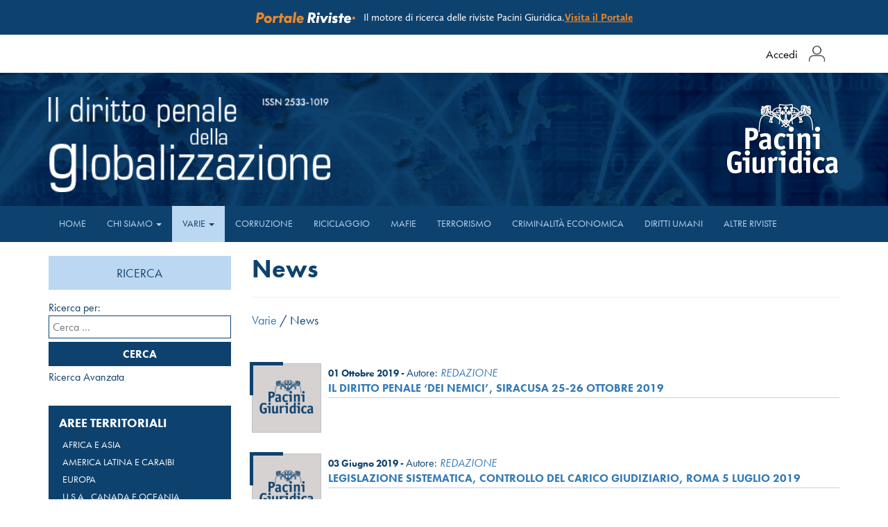

--- FILE ---
content_type: text/html; charset=UTF-8
request_url: https://www.dirittopenaleglobalizzazione.it/varie/news/
body_size: 30833
content:

<!DOCTYPE html>

<html>
	<head>
	<title>News - Rivista Diritto Penale della globalizzazione</title>
	<meta charset="utf-8">
	<meta http-equiv="X-UA-Compatible" content="IE=edge">
  	<meta name="viewport" content="width=device-width, initial-scale=1.0">
  	<script src="https://use.typekit.net/xxm2hyc.js"></script>
  	<script>try{Typekit.load({ async: true });}catch(e){}</script>
	  <link rel="stylesheet" href="https://use.typekit.net/xtn1jdx.css">
	<!--IUB-COOKIE-SKIP-START--><script type="text/javascript">
var _iub = _iub || [];
_iub.csConfiguration = {"consentOnContinuedBrowsing":false,"cookiePolicyInOtherWindow":true,"countryDetection":true,"floatingPreferencesButtonDisplay":"bottom-right","gdprAppliesGlobally":false,"invalidateConsentWithoutLog":true,"perPurposeConsent":true,"siteId":2603611,"whitelabel":false,"cookiePolicyId":24155620,"cookiePolicyUrl":'/privacy-policy-2/',"lang":"it", "banner":{ "acceptButtonCaptionColor":"#FFFFFF","acceptButtonColor":"#14446f","acceptButtonDisplay":true,"backgroundColor":"#FFFFFF","brandBackgroundColor":"#ffffff","brandTextColor":"#000000","closeButtonRejects":true,"customizeButtonCaptionColor":"#4d4d4d","customizeButtonColor":"#dadada","customizeButtonDisplay":true,"explicitWithdrawal":true,"listPurposes":true,"logo":"[data-uri]","rejectButtonCaptionColor":"#4d4d4d","rejectButtonColor":"#dadada","rejectButtonDisplay":true,"textColor":"#000000" }};
</script>
<script type="text/javascript" src="//cdn.iubenda.com/cs/iubenda_cs.js" charset="UTF-8" async></script>

			<script>
				var iCallback = function() {};
				var _iub = _iub || {};

				if ( typeof _iub.csConfiguration != 'undefined' ) {
					if ( 'callback' in _iub.csConfiguration ) {
						if ( 'onConsentGiven' in _iub.csConfiguration.callback )
							iCallback = _iub.csConfiguration.callback.onConsentGiven;

						_iub.csConfiguration.callback.onConsentGiven = function() {
							iCallback();

							/* separator */
							jQuery('noscript._no_script_iub').each(function (a, b) { var el = jQuery(b); el.after(el.html()); });
						}
					}
				}
			</script><!--IUB-COOKIE-SKIP-END--><!-- Library initialization -->
			<script type="text/javascript">
				var _iub = _iub || { };

				_iub.cons_instructions = _iub.cons_instructions || [ ];
				_iub.cons_instructions.push(
					[ "init", {
							api_key: "GgiG6OHDDyoPyEiRcXjx3nSomfcwd5ad",
							log_level: "error",
							logger: "console",
							sendFromLocalStorageAtLoad: true
						}, function ( ) {
							// console.log( "init callBack" );
						}
					]
				);
			</script>
			<script type="text/javascript" src="//cdn.iubenda.com/cons/iubenda_cons.js" async></script>
	<!-- This site is optimized with the Yoast SEO plugin v15.9 - https://yoast.com/wordpress/plugins/seo/ -->
	<title>News - Rivista Diritto Penale della globalizzazione</title>
	<meta name="description" content="La rivista Diritto Penale è indirizzata a chiunque necessiti di uno strumento autorevole e aggiornato. Scopri tutte le novità e le news sul Diritto penale!" />
	<meta name="robots" content="index, follow, max-snippet:-1, max-image-preview:large, max-video-preview:-1" />
	<link rel="canonical" href="https://www.dirittopenaleglobalizzazione.it/varie/news/" />
	<link rel="next" href="https://www.dirittopenaleglobalizzazione.it/varie/news/page/2/" />
	<meta property="og:locale" content="it_IT" />
	<meta property="og:type" content="article" />
	<meta property="og:title" content="News - Rivista Diritto Penale della globalizzazione" />
	<meta property="og:description" content="La rivista Diritto Penale è indirizzata a chiunque necessiti di uno strumento autorevole e aggiornato. Scopri tutte le novità e le news sul Diritto penale!" />
	<meta property="og:url" content="https://www.dirittopenaleglobalizzazione.it/varie/news/" />
	<meta property="og:site_name" content="Rivista Diritto Penale della globalizzazione - Pacini Giuridica" />
	<meta property="og:image" content="https://www.dirittopenaleglobalizzazione.it/wp-content/uploads/2022/07/penaleglob.png" />
	<meta property="og:image:width" content="1200" />
	<meta property="og:image:height" content="630" />
	<meta name="twitter:card" content="summary" />
	<script type="application/ld+json" class="yoast-schema-graph">{"@context":"https://schema.org","@graph":[{"@type":"Organization","@id":"https://www.dirittopenaleglobalizzazione.it/#organization","name":"Rivista Diritto Penale della Globalizzazione Pacini Editore Giuridica","url":"https://www.dirittopenaleglobalizzazione.it/","sameAs":[],"logo":{"@type":"ImageObject","@id":"https://www.dirittopenaleglobalizzazione.it/#logo","inLanguage":"it-IT","url":"https://www.dirittopenaleglobalizzazione.it/wp-content/uploads/2022/07/penaleglob.png","width":1200,"height":630,"caption":"Rivista Diritto Penale della Globalizzazione Pacini Editore Giuridica"},"image":{"@id":"https://www.dirittopenaleglobalizzazione.it/#logo"}},{"@type":"WebSite","@id":"https://www.dirittopenaleglobalizzazione.it/#website","url":"https://www.dirittopenaleglobalizzazione.it/","name":"Rivista Diritto Penale della globalizzazione - Pacini Giuridica","description":"Rivista Diritto Penale della globalizzazione","publisher":{"@id":"https://www.dirittopenaleglobalizzazione.it/#organization"},"potentialAction":[{"@type":"SearchAction","target":"https://www.dirittopenaleglobalizzazione.it/?s={search_term_string}","query-input":"required name=search_term_string"}],"inLanguage":"it-IT"},{"@type":"CollectionPage","@id":"https://www.dirittopenaleglobalizzazione.it/varie/news/#webpage","url":"https://www.dirittopenaleglobalizzazione.it/varie/news/","name":"News - Rivista Diritto Penale della globalizzazione","isPartOf":{"@id":"https://www.dirittopenaleglobalizzazione.it/#website"},"description":"La rivista Diritto Penale \u00e8 indirizzata a chiunque necessiti di uno strumento autorevole e aggiornato. Scopri tutte le novit\u00e0 e le news sul Diritto penale!","breadcrumb":{"@id":"https://www.dirittopenaleglobalizzazione.it/varie/news/#breadcrumb"},"inLanguage":"it-IT","potentialAction":[{"@type":"ReadAction","target":["https://www.dirittopenaleglobalizzazione.it/varie/news/"]}]},{"@type":"BreadcrumbList","@id":"https://www.dirittopenaleglobalizzazione.it/varie/news/#breadcrumb","itemListElement":[{"@type":"ListItem","position":1,"item":{"@type":"WebPage","@id":"https://www.dirittopenaleglobalizzazione.it/","url":"https://www.dirittopenaleglobalizzazione.it/","name":"Home"}},{"@type":"ListItem","position":2,"item":{"@type":"WebPage","@id":"https://www.dirittopenaleglobalizzazione.it/varie/","url":"https://www.dirittopenaleglobalizzazione.it/varie/","name":"Varie"}},{"@type":"ListItem","position":3,"item":{"@type":"WebPage","@id":"https://www.dirittopenaleglobalizzazione.it/varie/news/","url":"https://www.dirittopenaleglobalizzazione.it/varie/news/","name":"News"}}]}]}</script>
	<!-- / Yoast SEO plugin. -->


<link rel='dns-prefetch' href='//maxcdn.bootstrapcdn.com' />
<link rel='dns-prefetch' href='//s.w.org' />
<link rel="alternate" type="application/rss+xml" title="Rivista Diritto Penale della globalizzazione - Pacini Giuridica &raquo; Feed" href="https://www.dirittopenaleglobalizzazione.it/feed/" />
<link rel="alternate" type="application/rss+xml" title="Rivista Diritto Penale della globalizzazione - Pacini Giuridica &raquo; Feed dei commenti" href="https://www.dirittopenaleglobalizzazione.it/comments/feed/" />
<link rel="alternate" type="application/rss+xml" title="Rivista Diritto Penale della globalizzazione - Pacini Giuridica &raquo; News Feed della categoria" href="https://www.dirittopenaleglobalizzazione.it/varie/news/feed/" />
		<script type="text/javascript">
			window._wpemojiSettings = {"baseUrl":"https:\/\/s.w.org\/images\/core\/emoji\/13.0.1\/72x72\/","ext":".png","svgUrl":"https:\/\/s.w.org\/images\/core\/emoji\/13.0.1\/svg\/","svgExt":".svg","source":{"concatemoji":"https:\/\/www.dirittopenaleglobalizzazione.it\/wp-includes\/js\/wp-emoji-release.min.js?ver=5.6.16"}};
			!function(e,a,t){var n,r,o,i=a.createElement("canvas"),p=i.getContext&&i.getContext("2d");function s(e,t){var a=String.fromCharCode;p.clearRect(0,0,i.width,i.height),p.fillText(a.apply(this,e),0,0);e=i.toDataURL();return p.clearRect(0,0,i.width,i.height),p.fillText(a.apply(this,t),0,0),e===i.toDataURL()}function c(e){var t=a.createElement("script");t.src=e,t.defer=t.type="text/javascript",a.getElementsByTagName("head")[0].appendChild(t)}for(o=Array("flag","emoji"),t.supports={everything:!0,everythingExceptFlag:!0},r=0;r<o.length;r++)t.supports[o[r]]=function(e){if(!p||!p.fillText)return!1;switch(p.textBaseline="top",p.font="600 32px Arial",e){case"flag":return s([127987,65039,8205,9895,65039],[127987,65039,8203,9895,65039])?!1:!s([55356,56826,55356,56819],[55356,56826,8203,55356,56819])&&!s([55356,57332,56128,56423,56128,56418,56128,56421,56128,56430,56128,56423,56128,56447],[55356,57332,8203,56128,56423,8203,56128,56418,8203,56128,56421,8203,56128,56430,8203,56128,56423,8203,56128,56447]);case"emoji":return!s([55357,56424,8205,55356,57212],[55357,56424,8203,55356,57212])}return!1}(o[r]),t.supports.everything=t.supports.everything&&t.supports[o[r]],"flag"!==o[r]&&(t.supports.everythingExceptFlag=t.supports.everythingExceptFlag&&t.supports[o[r]]);t.supports.everythingExceptFlag=t.supports.everythingExceptFlag&&!t.supports.flag,t.DOMReady=!1,t.readyCallback=function(){t.DOMReady=!0},t.supports.everything||(n=function(){t.readyCallback()},a.addEventListener?(a.addEventListener("DOMContentLoaded",n,!1),e.addEventListener("load",n,!1)):(e.attachEvent("onload",n),a.attachEvent("onreadystatechange",function(){"complete"===a.readyState&&t.readyCallback()})),(n=t.source||{}).concatemoji?c(n.concatemoji):n.wpemoji&&n.twemoji&&(c(n.twemoji),c(n.wpemoji)))}(window,document,window._wpemojiSettings);
		</script>
		<style type="text/css">
img.wp-smiley,
img.emoji {
	display: inline !important;
	border: none !important;
	box-shadow: none !important;
	height: 1em !important;
	width: 1em !important;
	margin: 0 .07em !important;
	vertical-align: -0.1em !important;
	background: none !important;
	padding: 0 !important;
}
</style>
	<link rel='stylesheet' id='wp-block-library-css'  href='https://www.dirittopenaleglobalizzazione.it/wp-includes/css/dist/block-library/style.min.css?ver=5.6.16' type='text/css' media='all' />
<link rel='stylesheet' id='akp-dynamic-css-css'  href='https://www.dirittopenaleglobalizzazione.it/wp-admin/admin-ajax.php?action=akp_dynamic_css&#038;ver=5.6.16' type='text/css' media='all' />
<link rel='stylesheet' id='dpg-style-css'  href='https://www.dirittopenaleglobalizzazione.it/wp-content/themes/dgp/style.css?ver=5.6.16' type='text/css' media='all' />
<link rel='stylesheet' id='bootstrap-css-css'  href='https://maxcdn.bootstrapcdn.com/bootstrap/3.3.6/css/bootstrap.min.css' type='text/css' media='all' />
<link rel='stylesheet' id='dpg-css-css'  href='https://www.dirittopenaleglobalizzazione.it/wp-content/themes/dgp/css/style.css' type='text/css' media='all' />
<link rel='stylesheet' id='responsive-css-css'  href='https://www.dirittopenaleglobalizzazione.it/wp-content/themes/dgp/css/responsive.css' type='text/css' media='all' />
<link rel='stylesheet' id='newsletter-css'  href='https://www.dirittopenaleglobalizzazione.it/wp-content/plugins/newsletter/style.css?ver=7.0.3' type='text/css' media='all' />
<script type='text/javascript' src='https://www.dirittopenaleglobalizzazione.it/wp-includes/js/jquery/jquery.min.js?ver=3.5.1' id='jquery-core-js'></script>
<script type='text/javascript' src='https://www.dirittopenaleglobalizzazione.it/wp-includes/js/jquery/jquery-migrate.min.js?ver=3.3.2' id='jquery-migrate-js'></script>
<script type='text/javascript' src='https://www.dirittopenaleglobalizzazione.it/wp-content/plugins/adkingpro/js/jquery.jshowoff.js?ver=5.6.16' id='jshowoff-js'></script>
<script type='text/javascript' id='adkingpro-js-js-extra'>
/* <![CDATA[ */
var AkpAjax = {"ajaxurl":"https:\/\/www.dirittopenaleglobalizzazione.it\/wp-admin\/admin-ajax.php","ajaxnonce":"be2e992d6f"};
/* ]]> */
</script>
<script type='text/javascript' src='https://www.dirittopenaleglobalizzazione.it/wp-content/plugins/adkingpro/js/adkingpro-functions.js?ver=5.6.16' id='adkingpro-js-js'></script>
<link rel="https://api.w.org/" href="https://www.dirittopenaleglobalizzazione.it/wp-json/" /><link rel="alternate" type="application/json" href="https://www.dirittopenaleglobalizzazione.it/wp-json/wp/v2/categories/322" /><link rel="EditURI" type="application/rsd+xml" title="RSD" href="https://www.dirittopenaleglobalizzazione.it/xmlrpc.php?rsd" />
<link rel="wlwmanifest" type="application/wlwmanifest+xml" href="https://www.dirittopenaleglobalizzazione.it/wp-includes/wlwmanifest.xml" /> 
<meta name="generator" content="WordPress 5.6.16" />
            <style type="text/css">
                .adkingprobanner.rollover {position: relative;}
                .adkingprobanner.rollover .akp_rollover_image {
                    position: absolute;
                    top: 0;
                    left: 0;
                    z-index: 1;
                }
                .adkingprobanner.rollover .akp_rollover_image.over {z-index: 0;}
                .adkingprobanner.rollover:hover .akp_rollover_image.over {z-index: 2;}
                /* Add any CSS you would like to modify your banner ads here */            </style>
            <link rel="apple-touch-icon" sizes="57x57" href="/wp-content/uploads/fbrfg/apple-touch-icon-57x57.png">
<link rel="apple-touch-icon" sizes="60x60" href="/wp-content/uploads/fbrfg/apple-touch-icon-60x60.png">
<link rel="apple-touch-icon" sizes="72x72" href="/wp-content/uploads/fbrfg/apple-touch-icon-72x72.png">
<link rel="apple-touch-icon" sizes="76x76" href="/wp-content/uploads/fbrfg/apple-touch-icon-76x76.png">
<link rel="apple-touch-icon" sizes="114x114" href="/wp-content/uploads/fbrfg/apple-touch-icon-114x114.png">
<link rel="apple-touch-icon" sizes="120x120" href="/wp-content/uploads/fbrfg/apple-touch-icon-120x120.png">
<link rel="apple-touch-icon" sizes="144x144" href="/wp-content/uploads/fbrfg/apple-touch-icon-144x144.png">
<link rel="apple-touch-icon" sizes="152x152" href="/wp-content/uploads/fbrfg/apple-touch-icon-152x152.png">
<link rel="apple-touch-icon" sizes="180x180" href="/wp-content/uploads/fbrfg/apple-touch-icon-180x180.png">
<link rel="icon" type="image/png" href="/wp-content/uploads/fbrfg/favicon-32x32.png" sizes="32x32">
<link rel="icon" type="image/png" href="/wp-content/uploads/fbrfg/favicon-194x194.png" sizes="194x194">
<link rel="icon" type="image/png" href="/wp-content/uploads/fbrfg/favicon-96x96.png" sizes="96x96">
<link rel="icon" type="image/png" href="/wp-content/uploads/fbrfg/android-chrome-192x192.png" sizes="192x192">
<link rel="icon" type="image/png" href="/wp-content/uploads/fbrfg/favicon-16x16.png" sizes="16x16">
<link rel="manifest" href="/wp-content/uploads/fbrfg/manifest.json">
<link rel="mask-icon" href="/wp-content/uploads/fbrfg/safari-pinned-tab.svg" color="#5bbad5">
<link rel="shortcut icon" href="/wp-content/uploads/fbrfg/favicon.ico">
<meta name="msapplication-TileColor" content="#da532c">
<meta name="msapplication-TileImage" content="/wp-content/uploads/fbrfg/mstile-144x144.png">
<meta name="msapplication-config" content="/wp-content/uploads/fbrfg/browserconfig.xml">
<meta name="theme-color" content="#ffffff"></head>

<body 
	class="archive category category-news category-322 group-blog hfeed">
<section id="pre-header">
    <img src="https://www.dirittopenaleglobalizzazione.it/wp-content/themes/dgp/img/logo-portale-riviste.svg" >
            <div id="text-pre-header">Il motore di ricerca delle riviste Pacini Giuridica.</div>
                <a href="https://www.portalerivistepacinigiuridica.it/" target="_blank">Visita il Portale</a>
    </section>
	<div class="header-top-white">
		<div class="container">
			<div class="row header-same-line">
				<div class="col-sm-12" style="width:100%">
					<div class="login-cerca-top reverse">
						<span class="accedi-login-cerca">
							<a href="/login">Accedi</a>						</span>
						<img src="https://www.dirittopenaleglobalizzazione.it/wp-content/themes/dgp/img/login-icon.png" class="login-cerca-icon">
					</div>
				</div>
			</div>
		</div>
	</div>
<div class="modale-search">
    <span id="close-modal-search" class="close-button">Close</span>
    <div class="container">
        <div class="row">
            <form id="searchform" method="get" action="https://www.dirittopenaleglobalizzazione.it/">
                <img src="https://www.dirittopenaleglobalizzazione.it/wp-content/themes/dgp/img/pacini-giuridica.png" class="img-fluid logo-search-modal"/>
                <label for="site-search">Testo</label><input type="text" class="search-field" name="s" placeholder="" value="">
                <label for="site-search">Autore</label><input type="text" class="search-field" name="a" placeholder="" value="">
                <label for="site-search">Intervallo di data</label>
                <div class="date-search-container">
                    <input type="date" class="search-field date-search" name="di" placeholder="" value="">
                    <input type="date" class="search-field date-search" name="df" placeholder="" value="" style="margin: 0">
                </div>
                <!--<label for="site-search">Estremi articolo</label><input type="text" class="search-field" name="ea" placeholder="" value="">-->
                <label for="site-search">Fascicolo</label><input type="text" class="search-field" name="f" placeholder="" value="" style="margin-bottom:0">
                <label class="indicazione-search">Inserire il testo nel seguente formato "Numero Rivista/Anno"</label>
                <input type="submit" value="Cerca" class="button-submit">
            </form>
        </div>
    </div>
</div>

	<header class="homeheader">
		<div class="container">
			<div class="row">
				<div class="col-xs-6 col-md-8">
					<a href="/"><img class="logo_left" src="https://www.dirittopenaleglobalizzazione.it/wp-content/themes/dgp/img/logo.png"></a>
				</div>
				<div class="col-xs-6 col-md-4">
					<a href="http://www.pacinieditore.it/category/aree/giuridica/" target="_blank"><img class="logo" src="https://www.dirittopenaleglobalizzazione.it/wp-content/themes/dgp/img/pacini-giuridica.png" class="img-responsive"></a>
				</div>
			</div>
		</div>
		
		<nav class="navbar navbar-default">
		  <div class="container">
			  
		    <div class="navbar-header">
		      <button type="button" class="navbar-toggle collapsed" data-toggle="collapse" data-target="#navbar" aria-expanded="false">
		        <span class="sr-only">Toggle navigation</span>
		        <span class="icon-bar"></span>
		        <span class="icon-bar"></span>
		        <span class="icon-bar"></span>
		      </button>
		    </div>
		
		    <div class="collapse navbar-collapse nopadding" id="navbar">
			    
			    <ul id="menu-menu-principale" class="nav navbar-nav"><li id="menu-item-1025" class="menu-item menu-item-type-post_type menu-item-object-page menu-item-home menu-item-1025"><a title="Home" href="https://www.dirittopenaleglobalizzazione.it/">Home</a></li>
<li id="menu-item-1061" class="menu-item menu-item-type-custom menu-item-object-custom menu-item-has-children menu-item-1061 dropdown"><a title="Chi siamo" href="#" data-toggle="dropdown" class="dropdown-toggle" aria-haspopup="true">Chi siamo <span class="caret"></span></a>
<ul role="menu" class=" dropdown-menu">
	<li id="menu-item-1065" class="menu-item menu-item-type-post_type menu-item-object-page menu-item-1065"><a title="Direzione" href="https://www.dirittopenaleglobalizzazione.it/direzione/">Direzione</a></li>
	<li id="menu-item-1064" class="menu-item menu-item-type-post_type menu-item-object-page menu-item-1064"><a title="Comitato scientifico" href="https://www.dirittopenaleglobalizzazione.it/comitato-scientifico/">Comitato scientifico</a></li>
	<li id="menu-item-1063" class="menu-item menu-item-type-post_type menu-item-object-page menu-item-1063"><a title="Comitato di coordinamento" href="https://www.dirittopenaleglobalizzazione.it/comitato-di-coordinamento/">Comitato di coordinamento</a></li>
	<li id="menu-item-1062" class="menu-item menu-item-type-post_type menu-item-object-page menu-item-1062"><a title="Comitato di redazione" href="https://www.dirittopenaleglobalizzazione.it/comitato-di-redazione/">Comitato di redazione</a></li>
	<li id="menu-item-2929" class="menu-item menu-item-type-post_type menu-item-object-page menu-item-privacy-policy menu-item-2929"><a title="Privacy Policy" href="https://www.dirittopenaleglobalizzazione.it/privacy-policy/">Privacy Policy</a></li>
</ul>
</li>
<li id="menu-item-1399" class="menu-item menu-item-type-custom menu-item-object-custom current-menu-ancestor current-menu-parent menu-item-has-children menu-item-1399 dropdown"><a title="Varie" href="#" data-toggle="dropdown" class="dropdown-toggle" aria-haspopup="true">Varie <span class="caret"></span></a>
<ul role="menu" class=" dropdown-menu">
	<li id="menu-item-1396" class="menu-item menu-item-type-taxonomy menu-item-object-category menu-item-1396"><a title="Convegni" href="https://www.dirittopenaleglobalizzazione.it/varie/convegni/">Convegni</a></li>
	<li id="menu-item-1397" class="menu-item menu-item-type-taxonomy menu-item-object-category current-menu-item menu-item-1397 active"><a title="News" href="https://www.dirittopenaleglobalizzazione.it/varie/news/">News</a></li>
	<li id="menu-item-1398" class="menu-item menu-item-type-taxonomy menu-item-object-category menu-item-1398"><a title="Recensioni" href="https://www.dirittopenaleglobalizzazione.it/varie/recensioni/">Recensioni</a></li>
</ul>
</li>
<li id="menu-item-1141" class="menu-item menu-item-type-taxonomy menu-item-object-category menu-item-1141"><a title="Corruzione" href="https://www.dirittopenaleglobalizzazione.it/materie/corruzione/">Corruzione</a></li>
<li id="menu-item-1145" class="menu-item menu-item-type-taxonomy menu-item-object-category menu-item-1145"><a title="Riciclaggio" href="https://www.dirittopenaleglobalizzazione.it/materie/riciclaggio/">Riciclaggio</a></li>
<li id="menu-item-1144" class="menu-item menu-item-type-taxonomy menu-item-object-category menu-item-1144"><a title="Mafie" href="https://www.dirittopenaleglobalizzazione.it/materie/mafie/">Mafie</a></li>
<li id="menu-item-1146" class="menu-item menu-item-type-taxonomy menu-item-object-category menu-item-1146"><a title="Terrorismo" href="https://www.dirittopenaleglobalizzazione.it/materie/terrorismo/">Terrorismo</a></li>
<li id="menu-item-1142" class="menu-item menu-item-type-taxonomy menu-item-object-category menu-item-1142"><a title="Criminalità economica" href="https://www.dirittopenaleglobalizzazione.it/materie/criminalita-economica/">Criminalità economica</a></li>
<li id="menu-item-1143" class="menu-item menu-item-type-taxonomy menu-item-object-category menu-item-1143"><a title="Diritti umani" href="https://www.dirittopenaleglobalizzazione.it/materie/diritti-umani/">Diritti umani</a></li>
<li id="menu-item-4397" class="menu-item menu-item-type-post_type menu-item-object-post menu-item-4397"><a title="Altre riviste" href="https://www.dirittopenaleglobalizzazione.it/scopri-tutte-le-riviste-di-pacini-giuridica/">Altre riviste</a></li>
</ul>
		      <!--
		      <ul class="nav navbar-nav navbar-right">
			      <li>
			      	<form class="search-container" action="/" id="searchform" method="get">
				  		<input id="search-box" type="search" class="search-box" name="s" placeholder="Cerca..."/>
				  		<label for="search-box"><span class="glyphicon glyphicon-search search-icon"></span></label>
				  		<input type="submit" id="search-submit" value="OK"/>
					</form>
			      </li>
		      </ul>-->
		      
		    </div><!-- /.navbar-collapse -->		
		</div><!-- /.container-fluid -->
		</nav>
		
	</header>

<div class="container">
  <div class="row">
    
    <div class="col-md-9 col-md-push-3">
      <div id="content" role="main">
        <h1>News</h1>
        <hr>
        
                
        <div id="breadcrumbs"><a href="https://www.dirittopenaleglobalizzazione.it/varie/">Varie</a> / <span class="current">News</span></div>		
         

    
    <article role="article" id="post_3143" class="post-3143 post type-post status-publish format-standard hentry category-news">
		<div class="border-left"></div>
		<div class="media media-top">
		  <div class="media-left">
		    <a href="https://www.dirittopenaleglobalizzazione.it/diritto-penale-dei-nemici-siracusa-25-26-ottobre-2019/">
		      <img class="media-object" style="background-image: url(https://www.dirittopenaleglobalizzazione.it/wp-content/themes/dgp/img/placeholder.png);">		    </a>
		  </div>
		  <div class="media-body">
			  
		  				
						
		    <h4 class="media-heading">01 Ottobre 2019 
		    
		     - <span>Autore: 
			
						
				<a href="/autore/?id=3143"><i>Redazione</i></a></span></h4>
			
					    
			<h2 class="media-heading"><a href="https://www.dirittopenaleglobalizzazione.it/diritto-penale-dei-nemici-siracusa-25-26-ottobre-2019/">IL DIRITTO PENALE ‘DEI NEMICI’, Siracusa 25-26 ottobre 2019</a></h2>
		    <hr>
		    
		    <p class="tags"></p>
		  </div>
		</div>
	</article>
    
<!--  -->
    
    <article role="article" id="post_3027" class="post-3027 post type-post status-publish format-standard hentry category-news">
		<div class="border-left"></div>
		<div class="media media-top">
		  <div class="media-left">
		    <a href="https://www.dirittopenaleglobalizzazione.it/legislazione-sistematica-controllo-del-carico-giudiziario-roma-5-luglio-2019/">
		      <img class="media-object" style="background-image: url(https://www.dirittopenaleglobalizzazione.it/wp-content/themes/dgp/img/placeholder.png);">		    </a>
		  </div>
		  <div class="media-body">
			  
		  				
						
		    <h4 class="media-heading">03 Giugno 2019 
		    
		     - <span>Autore: 
			
						
				<a href="/autore/?id=3027"><i>Redazione</i></a></span></h4>
			
					    
			<h2 class="media-heading"><a href="https://www.dirittopenaleglobalizzazione.it/legislazione-sistematica-controllo-del-carico-giudiziario-roma-5-luglio-2019/">Legislazione sistematica, controllo del carico giudiziario, Roma 5 luglio 2019</a></h2>
		    <hr>
		    
		    <p class="tags"></p>
		  </div>
		</div>
	</article>
    
<!--  -->
    
    <article role="article" id="post_3001" class="post-3001 post type-post status-publish format-standard hentry category-news">
		<div class="border-left"></div>
		<div class="media media-top">
		  <div class="media-left">
		    <a href="https://www.dirittopenaleglobalizzazione.it/comprendere-terrorismo-camera-dei-deputati-sala-della-regina-17-maggio-2019/">
		      <img class="media-object" style="background-image: url(https://www.dirittopenaleglobalizzazione.it/wp-content/themes/dgp/img/placeholder.png);">		    </a>
		  </div>
		  <div class="media-body">
			  
		  				
						
		    <h4 class="media-heading">23 Aprile 2019 
		    
		     - <span>Autore: 
			
						
				<a href="/autore/?id=3001"><i>Redazione</i></a></span></h4>
			
					    
			<h2 class="media-heading"><a href="https://www.dirittopenaleglobalizzazione.it/comprendere-terrorismo-camera-dei-deputati-sala-della-regina-17-maggio-2019/">Comprendere il terrorismo, Camera dei Deputati-Sala della Regina 17 maggio 2019</a></h2>
		    <hr>
		    
		    <p class="tags"></p>
		  </div>
		</div>
	</article>
    
<!--  -->
    
    <article role="article" id="post_2940" class="post-2940 post type-post status-publish format-standard hentry category-news">
		<div class="border-left"></div>
		<div class="media media-top">
		  <div class="media-left">
		    <a href="https://www.dirittopenaleglobalizzazione.it/anticorruzione-rischio-riciclaggio-whistleblowing-nel-settore-pubblico-criticita-interferenze-torino-8-aprile-2019/">
		      <img class="media-object" style="background-image: url(https://www.dirittopenaleglobalizzazione.it/wp-content/themes/dgp/img/placeholder.png);">		    </a>
		  </div>
		  <div class="media-body">
			  
		  				
						
		    <h4 class="media-heading">08 Aprile 2019 
		    
		     - <span>Autore: 
			
						
				<a href="/autore/?id=2940"><i>Redazione</i></a></span></h4>
			
					    
			<h2 class="media-heading"><a href="https://www.dirittopenaleglobalizzazione.it/anticorruzione-rischio-riciclaggio-whistleblowing-nel-settore-pubblico-criticita-interferenze-torino-8-aprile-2019/">Anticorruzione, rischio riciclaggio e whistleblowing nel settore pubblico: criticità e interferenze. Torino, 8 aprile 2019</a></h2>
		    <hr>
		    
		    <p class="tags"></p>
		  </div>
		</div>
	</article>
    
<!--  -->
    
    <article role="article" id="post_2816" class="post-2816 post type-post status-publish format-standard hentry category-news">
		<div class="border-left"></div>
		<div class="media media-top">
		  <div class="media-left">
		    <a href="https://www.dirittopenaleglobalizzazione.it/decreto-salvini-immigrazione-sicurezza-bologna-15-febbraio-2019/">
		      <img class="media-object" style="background-image: url(https://www.dirittopenaleglobalizzazione.it/wp-content/themes/dgp/img/placeholder.png);">		    </a>
		  </div>
		  <div class="media-body">
			  
		  				
						
		    <h4 class="media-heading">22 Gennaio 2019 
		    
		     - <span>Autore: 
			
						
				<a href="/autore/?id=2816"><i>Redazione</i></a></span></h4>
			
					    
			<h2 class="media-heading"><a href="https://www.dirittopenaleglobalizzazione.it/decreto-salvini-immigrazione-sicurezza-bologna-15-febbraio-2019/">Il decreto Salvini: immigrazione e sicurezza, Bologna 15 Febbraio 2019</a></h2>
		    <hr>
		    
		    <p class="tags"></p>
		  </div>
		</div>
	</article>
    
<!--  -->
    
    <article role="article" id="post_2781" class="post-2781 post type-post status-publish format-standard hentry category-convegni category-news">
		<div class="border-left"></div>
		<div class="media media-top">
		  <div class="media-left">
		    <a href="https://www.dirittopenaleglobalizzazione.it/la-corruzione-realta-rappresentazione-ovvero-si-puo-alterare-la-reputazione-un-paese/">
		      <img class="media-object" style="background-image: url(https://www.dirittopenaleglobalizzazione.it/wp-content/themes/dgp/img/placeholder.png);">		    </a>
		  </div>
		  <div class="media-body">
			  
		  				
						
		    <h4 class="media-heading">08 Gennaio 2019 
		    
		     - <span>Autore: 
			
						
				<a href="/autore/?id=2781"><i>Redazione</i></a></span></h4>
			
					    
			<h2 class="media-heading"><a href="https://www.dirittopenaleglobalizzazione.it/la-corruzione-realta-rappresentazione-ovvero-si-puo-alterare-la-reputazione-un-paese/">La corruzione tra realtà e rappresentazione. Ovvero: come si può alterare la reputazione di un Paese</a></h2>
		    <hr>
		    
		    <p class="tags"></p>
		  </div>
		</div>
	</article>
    
<!--  -->
    
    <article role="article" id="post_2734" class="post-2734 post type-post status-publish format-standard hentry category-news">
		<div class="border-left"></div>
		<div class="media media-top">
		  <div class="media-left">
		    <a href="https://www.dirittopenaleglobalizzazione.it/diritto-penale-recenti-modifiche-progetti-riforma-torino-9-10-novembre-2018/">
		      <img class="media-object" style="background-image: url(https://www.dirittopenaleglobalizzazione.it/wp-content/themes/dgp/img/placeholder.png);">		    </a>
		  </div>
		  <div class="media-body">
			  
		  				
						
		    <h4 class="media-heading">25 Ottobre 2018 
		    
		     - <span>Autore: 
			
						
				<a href="/autore/?id=2734"><i>Redazione</i></a></span></h4>
			
					    
			<h2 class="media-heading"><a href="https://www.dirittopenaleglobalizzazione.it/diritto-penale-recenti-modifiche-progetti-riforma-torino-9-10-novembre-2018/">Il diritto penale tra recenti modifiche e progetti di riforma, Torino 9-10 novembre 2018</a></h2>
		    <hr>
		    
		    <p class="tags"></p>
		  </div>
		</div>
	</article>
    
<!--  -->
    
    <article role="article" id="post_2728" class="post-2728 post type-post status-publish format-standard hentry category-news">
		<div class="border-left"></div>
		<div class="media media-top">
		  <div class="media-left">
		    <a href="https://www.dirittopenaleglobalizzazione.it/convegno-sulla-responsabilita-sanitaria-catania-26-27-ottobre-2018/">
		      <img class="media-object" style="background-image: url(https://www.dirittopenaleglobalizzazione.it/wp-content/themes/dgp/img/placeholder.png);">		    </a>
		  </div>
		  <div class="media-body">
			  
		  				
						
		    <h4 class="media-heading">25 Ottobre 2018 
		    
		     - <span>Autore: 
			
						
				<a href="/autore/?id=2728"><i>redazione</i></a></span></h4>
			
					    
			<h2 class="media-heading"><a href="https://www.dirittopenaleglobalizzazione.it/convegno-sulla-responsabilita-sanitaria-catania-26-27-ottobre-2018/">Convegno sulla Responsabilità sanitaria, Catania 26-27 ottobre 2018</a></h2>
		    <hr>
		    
		    <p class="tags"></p>
		  </div>
		</div>
	</article>
    
<!--  -->
    
    <article role="article" id="post_2346" class="post-2346 post type-post status-publish format-standard has-post-thumbnail hentry category-news">
		<div class="border-left"></div>
		<div class="media media-top">
		  <div class="media-left">
		    <a href="https://www.dirittopenaleglobalizzazione.it/dialoghi-dellosservatorio-le-relazioni-pubbliche-nel-processo-civile-penale-tecniche-comunicative-aspetti-deontologici-quali-spazi-la-tutela-risarcitoria-pisa-20-marzo-2018/">
		      <img class="media-object" style="background-image: url(https://www.dirittopenaleglobalizzazione.it/wp-content/uploads/2017/03/Statue-of-justice.jpg);">		    </a>
		  </div>
		  <div class="media-body">
			  
		  				
						
		    <h4 class="media-heading">19 Marzo 2018 
		    
		     - <span>Autore: 
			
						
				<a href="/autore/?id=2346"><i>Redazione</i></a></span></h4>
			
					    
			<h2 class="media-heading"><a href="https://www.dirittopenaleglobalizzazione.it/dialoghi-dellosservatorio-le-relazioni-pubbliche-nel-processo-civile-penale-tecniche-comunicative-aspetti-deontologici-quali-spazi-la-tutela-risarcitoria-pisa-20-marzo-2018/">I dialoghi dell&#8217;Osservatorio. Le relazioni pubbliche nel processo civile e penale: tecniche comunicative, aspetti deontologici. Quali spazi per la tutela risarcitoria? Pisa, 20 marzo 2018</a></h2>
		    <hr>
		    
		    <p class="tags"></p>
		  </div>
		</div>
	</article>
    
<!--  -->
    
    <article role="article" id="post_2068" class="post-2068 post type-post status-publish format-standard has-post-thumbnail hentry category-news tag-arabia-saudita tag-corruzione">
		<div class="border-left"></div>
		<div class="media media-top">
		  <div class="media-left">
		    <a href="https://www.dirittopenaleglobalizzazione.it/principe-alwaleed-bin-talal-arrestato-corruzione/">
		      <img class="media-object" style="background-image: url(https://www.dirittopenaleglobalizzazione.it/wp-content/uploads/2017/03/Signpost-with-four-arrows.jpg);">		    </a>
		  </div>
		  <div class="media-body">
			  
		  				
						
		    <h4 class="media-heading">05 Novembre 2017 
		    
		     - <span>Autore: 
			
						
				<a href="/autore/?id=2068"><i>Redazione</i></a></span></h4>
			
					    
			<h2 class="media-heading"><a href="https://www.dirittopenaleglobalizzazione.it/principe-alwaleed-bin-talal-arrestato-corruzione/">Il Principe Alwaleed bin Talal arrestato per corruzione</a></h2>
		    <hr>
		    
		    <p class="tags">Tag: <a href="https://www.dirittopenaleglobalizzazione.it/tag/arabia-saudita/" rel="tag">Arabia Saudita</a>, <a href="https://www.dirittopenaleglobalizzazione.it/tag/corruzione/" rel="tag">corruzione</a></p>
		  </div>
		</div>
	</article>
    
<!--  -->
    
    <article role="article" id="post_2027" class="post-2027 post type-post status-publish format-standard has-post-thumbnail hentry category-aggiornamenti category-diritto-internazionale-e-ordinamento-interno category-europa category-mafie category-news category-terrorismo tag-eurispes tag-mafia tag-terrorismo">
		<div class="border-left"></div>
		<div class="media media-top">
		  <div class="media-left">
		    <a href="https://www.dirittopenaleglobalizzazione.it/direzione-nazionale-antimafia-eurispes-firmato-protocollo-dintesa-al-via-un-piano-triennale-collaborazione/">
		      <img class="media-object" style="background-image: url(https://www.dirittopenaleglobalizzazione.it/wp-content/uploads/2017/03/Statue-of-justice.jpg);">		    </a>
		  </div>
		  <div class="media-body">
			  
		  				
						
			<img class="mensilita" src="/wp-content/themes/dgp/img/bim.png">
			
						
		    <h4 class="media-heading">20 Ottobre 2017 
		    
		     - <span>Autore: 
			
						
				<a href="/autore/?id=2027"><i>Redazione</i></a></span></h4>
			
					    
			<h2 class="media-heading"><a href="https://www.dirittopenaleglobalizzazione.it/direzione-nazionale-antimafia-eurispes-firmato-protocollo-dintesa-al-via-un-piano-triennale-collaborazione/">DIREZIONE NAZIONALE ANTIMAFIA – EURISPES: FIRMATO PROTOCOLLO D’INTESA. AL VIA UN PIANO TRIENNALE DI COLLABORAZIONE</a></h2>
		    <hr>
		    
		    <p class="tags">Tag: <a href="https://www.dirittopenaleglobalizzazione.it/tag/eurispes/" rel="tag">EURISPES</a>, <a href="https://www.dirittopenaleglobalizzazione.it/tag/mafia/" rel="tag">mafia</a>, <a href="https://www.dirittopenaleglobalizzazione.it/tag/terrorismo/" rel="tag">Terrorismo</a></p>
		  </div>
		</div>
	</article>
    
<!--  -->
    
    <article role="article" id="post_2010" class="post-2010 post type-post status-publish format-standard has-post-thumbnail hentry category-convegni category-news tag-organised-crime tag-terrorism">
		<div class="border-left"></div>
		<div class="media media-top">
		  <div class="media-left">
		    <a href="https://www.dirittopenaleglobalizzazione.it/third-permanent-conference-of-public-prosecutors-specialised-combating-organised-crime-and-terrorism/">
		      <img class="media-object" style="background-image: url(https://www.dirittopenaleglobalizzazione.it/wp-content/uploads/2017/03/Terrorist-with-his-weapon.jpg);">		    </a>
		  </div>
		  <div class="media-body">
			  
		  				
						
		    <h4 class="media-heading">12 Ottobre 2017 
		    
		     - <span>Autore: 
			
						
				<a href="/autore/?id=2010"><i>Redazione</i></a></span></h4>
			
					    
			<h2 class="media-heading"><a href="https://www.dirittopenaleglobalizzazione.it/third-permanent-conference-of-public-prosecutors-specialised-combating-organised-crime-and-terrorism/">Third Permanent Conference of Public Prosecutors Specialised in Combating Organised Crime and Terrorism”.</a></h2>
		    <hr>
		    
		    <p class="tags">Tag: <a href="https://www.dirittopenaleglobalizzazione.it/tag/organised-crime/" rel="tag">organised crime</a>, <a href="https://www.dirittopenaleglobalizzazione.it/tag/terrorism/" rel="tag">terrorism</a></p>
		  </div>
		</div>
	</article>
    
<!--  -->

	<ul class="pagination">
    <li class="older"><a href="https://www.dirittopenaleglobalizzazione.it/varie/news/page/2/" ><img src="https://www.dirittopenaleglobalizzazione.it/wp-content/themes/dgp/img/left.png"> Meno recenti</a></li>
    <li class="newer"></li>
  </ul>

        
        	    
      </div><!-- /#content -->
    </div>
    
    <div class="col-md-3 col-md-pull-9" id="sidebar" role="navigation">
        
<aside class="sidebar">
	<div class="new-search-pacini">
		<div class="content nomargin highlight text-center">
			<h2>RICERCA</h2>
		</div>
		<form role="search" method="get" class="search-form" action="https://www.dirittopenaleglobalizzazione.it/">
				<label>
					<span class="screen-reader-text">Ricerca per:</span>
					<input type="search" class="search-field" placeholder="Cerca &hellip;" value="" name="s" />
				</label>
				<input type="submit" class="search-submit" value="Cerca" />
			</form>		<p class="ricerca-avanzata-sidebar">Ricerca Avanzata</p>
	</div>
	<section id="nav_menu-2" class="widget widget_nav_menu"><h2 class="widget-title">Aree territoriali</h2><div class="menu-aree-territoriali-container"><ul id="menu-aree-territoriali" class="menu"><li id="menu-item-1042" class="menu-item menu-item-type-taxonomy menu-item-object-category menu-item-1042"><a href="https://www.dirittopenaleglobalizzazione.it/aree-territoriali/africa-e-asia/">Africa e Asia</a></li>
<li id="menu-item-1043" class="menu-item menu-item-type-taxonomy menu-item-object-category menu-item-1043"><a href="https://www.dirittopenaleglobalizzazione.it/aree-territoriali/america-latina-e-caraibi/">America Latina e Caraibi</a></li>
<li id="menu-item-1044" class="menu-item menu-item-type-taxonomy menu-item-object-category menu-item-1044"><a href="https://www.dirittopenaleglobalizzazione.it/aree-territoriali/europa/">Europa</a></li>
<li id="menu-item-1045" class="menu-item menu-item-type-taxonomy menu-item-object-category menu-item-1045"><a href="https://www.dirittopenaleglobalizzazione.it/aree-territoriali/u-s-a-canada-e-oceania/">U.S.A., Canada e Oceania</a></li>
</ul></div></section><section id="nav_menu-3" class="widget widget_nav_menu"><h2 class="widget-title">Aree tematiche</h2><div class="menu-aree-tematiche-container"><ul id="menu-aree-tematiche" class="menu"><li id="menu-item-1038" class="menu-item menu-item-type-taxonomy menu-item-object-category menu-item-1038"><a href="https://www.dirittopenaleglobalizzazione.it/aree-tematiche/attivita-multilaterali-ocse-gafi-ue-onu-g7-g20/">Attività multilaterali (Ocse, Gafi, UE, Onu, G7, G20)</a></li>
<li id="menu-item-1039" class="menu-item menu-item-type-taxonomy menu-item-object-category menu-item-1039"><a href="https://www.dirittopenaleglobalizzazione.it/aree-tematiche/giurisprudenza-corti-internazionali/">Giurisprudenza Corti Internazionali</a></li>
<li id="menu-item-1052" class="menu-item menu-item-type-taxonomy menu-item-object-category menu-item-1052"><a href="https://www.dirittopenaleglobalizzazione.it/aree-tematiche/diritto-internazionale-e-ordinamento-interno/">Diritto internazionale ordinamento interno</a></li>
<li id="menu-item-1051" class="menu-item menu-item-type-taxonomy menu-item-object-category menu-item-1051"><a href="https://www.dirittopenaleglobalizzazione.it/aree-tematiche/ambiente-economico-e-ordinamento-giuridico-multilivello/">Ambiente economico e ordinamento giuridico multilivello</a></li>
</ul></div></section>
	<!--
	<div class="content nomargin highlight text-center">
		<h2>Rivista in digitale</h2>
	</div>
-->

	 <!--
	
	<div class="loggedin text-center">
		<p>Benvenuto !</p>
		<a href="" class="btn bt-default">Logout</a>
	</div>
	-->
	

	
			<div class="component">
			<div class="rivista banner-sidebar-new">

				
					<div class="singlebanner">
						<a href="https://www.pacinieditore.it/prodotto/commentario-decreto-responsabilita-reato-enti-d-lgs-231-2001-seconda-edizione/" target="_blank">
							<img src="https://www.dirittopenaleglobalizzazione.it/wp-content/uploads/2024/12/Stampanoni.jpg" class="img-fluid immagine-banner">
						</a>
					</div>
				
					<div class="singlebanner">
						<a href="https://www.pacinieditore.it/prodotto/responsabilita-societa/" target="_blank">
							<img src="https://www.dirittopenaleglobalizzazione.it/wp-content/uploads/2024/12/La-responsabilità-delle-società_Putinati_Keller.png" class="img-fluid immagine-banner">
						</a>
					</div>
				
					<div class="singlebanner">
						<a href="https://www.pacinieditore.it/prodotto/psicologo-giuridico-forense/" target="_blank">
							<img src="https://www.dirittopenaleglobalizzazione.it/wp-content/uploads/2024/12/Passanante.jpg" class="img-fluid immagine-banner">
						</a>
					</div>
				
					<div class="singlebanner">
						<a href="https://www.pacinieditore.it/prodotto/per-quello-che-vale/" target="_blank">
							<img src="https://www.dirittopenaleglobalizzazione.it/wp-content/uploads/2024/12/Aleo.jpg" class="img-fluid immagine-banner">
						</a>
					</div>
				
					<div class="singlebanner">
						<a href="https://www.pacinieditore.it/prodotto/rilevanza-reddituale-proventi-illeciti/" target="_blank">
							<img src="https://www.dirittopenaleglobalizzazione.it/wp-content/uploads/2024/10/La-rilevanza-reddituale-dei-proventi-illeciti_Simone.png" class="img-fluid immagine-banner">
						</a>
					</div>
				
					<div class="singlebanner">
						<a href="https://www.pacinieditore.it/prodotto/manuale-diritto-penale-giurisprudenziale-seconda-edizione-integrata-aggiornata/" target="_blank">
							<img src="https://www.dirittopenaleglobalizzazione.it/wp-content/uploads/2024/10/Banner-Piffer.png" class="img-fluid immagine-banner">
						</a>
					</div>
				
					<div class="singlebanner">
						<a href="https://www.pacinieditore.it/prodotto/lessico-diritto-penale/" target="_blank">
							<img src="https://www.dirittopenaleglobalizzazione.it/wp-content/uploads/2024/09/Caterini-e-Banner.png" class="img-fluid immagine-banner">
						</a>
					</div>
				
					<div class="singlebanner">
						<a href="https://www.pacinieditore.it/prodotto/prigioni-elettroniche/" target="_blank">
							<img src="https://www.dirittopenaleglobalizzazione.it/wp-content/uploads/2024/08/Allegri-Banner.png" class="img-fluid immagine-banner">
						</a>
					</div>
				
					<div class="singlebanner">
						<a href="https://www.pacinieditore.it/prodotto/giustizia-predittiva-certezza-diritto/" target="_blank">
							<img src="https://www.dirittopenaleglobalizzazione.it/wp-content/uploads/2024/07/Barone-Banner.png" class="img-fluid immagine-banner">
						</a>
					</div>
				
					<div class="singlebanner">
						<a href="https://www.pacinieditore.it/prodotto/disuguaglianze-penalita/" target="_blank">
							<img src="https://www.dirittopenaleglobalizzazione.it/wp-content/uploads/2024/07/Curi-Valentini-Banner.png" class="img-fluid immagine-banner">
						</a>
					</div>
				
					<div class="singlebanner">
						<a href="https://www.pacinieditore.it/prodotto/arte-diritto-devianza-caravaggio-fascino-male/" target="_blank">
							<img src="https://www.dirittopenaleglobalizzazione.it/wp-content/uploads/2024/06/Arte-diritto-e-devinza_Banner.jpg" class="img-fluid immagine-banner">
						</a>
					</div>
				
					<div class="singlebanner">
						<a href="https://www.pacinieditore.it/prodotto/metaverso-diritto-penale/" target="_blank">
							<img src="https://www.dirittopenaleglobalizzazione.it/wp-content/uploads/2024/05/Banner-Pantaleo.png" class="img-fluid immagine-banner">
						</a>
					</div>
				
					<div class="singlebanner">
						<a href="https://www.pacinieditore.it/prodotto/manuale-diritto-penitenziario-quarta-ed/" target="_blank">
							<img src="https://www.dirittopenaleglobalizzazione.it/wp-content/uploads/2023/11/manuale-di-diritto-penitenziario.png" class="img-fluid immagine-banner">
						</a>
					</div>
				
					<div class="singlebanner">
						<a href="https://www.pacinieditore.it/prodotto/lezioni-diritto-penale/" target="_blank">
							<img src="https://www.dirittopenaleglobalizzazione.it/wp-content/uploads/2023/07/risicato-banner.png" class="img-fluid immagine-banner">
						</a>
					</div>
				
			</div>
		</div>
	
	<div class="content highlight image text-center">
		<h2>Sfoglia l'ultimo numero</h2>
	</div>
	<div class="text-center" style="margin-bottom:0">

				
			<!-- CANCELLARE LA RIGA SOTTO E DECOMMENTARE L'ALTRA! -->


			<a href="/login" target="_blank"><img src="https://www.dirittopenaleglobalizzazione.it/wp-content/uploads/2025/12/cover-1-25-e1766402662732.png"></a>

		

	</div>

	<a href="/login">
		<div class="content highlight text-center archivio-fascicoli" style="margin-bottom:20px">
			<h2>Archivio fascicoli</h2>
		</div>
	</a>

	<div class="component aside-ultimo-numero">
		<div class="content highlight image text-center">
			<h2>Newsletter</h2>
		</div>
		<div style="padding: 15px;">
			<p class="iscriviti-newsletter-p">Iscriviti alla Newsletter per rimanere aggiornato sulle ultime uscite.</p>
			<a class="iscriviti-newsletter-button" href="https://a3x2b2.emailsp.com/frontend/forms/Subscription.aspx?idList=12&idForm=7&guid=8B8E5C12-EBB7-4425-9CA3-A79C286C1974" target="_blank">Iscriviti</a>
		</div>

</aside>

<!-- Modal -->
<div class="modal fade" id="myModal" tabindex="-1" role="dialog" aria-labelledby="myModalLabel">
	<div class="modal-dialog modal-lg" role="document">
		<div class="modal-content">
			<div class="modal-header">
				<button type="button" class="close" data-dismiss="modal" aria-label="Close"><span aria-hidden="true">&times;</span></button>
				<h4 class="modal-title" id="myModalLabel">Privacy Policy – Informativa Privacy</h4>
			</div>
			<div class="modal-body">
				<p><strong>Informativa Privacy</strong></p>
<p><strong>Informativa sul trattamento dei dati personali (ai sensi dell’art. 13 Regolamento UE 2016/679)</strong></p>
<p>La vigente normativa in materia di trattamento dei dati personali definita in conformità alle previsioni contenute nel Regolamento UE 2016/679 del 27 aprile 2016 relativo alla protezione delle persone fisiche con riguardo al trattamento dei dati personali, nonché alla libera circolazione di tali dati (Regolamento generale sulla protezione dei dati, di seguito “Regolamento Privacy UE”) contiene disposizioni dirette a garantire che il trattamento dei dati personali si svolga nel rispetto dei diritti e delle libertà fondamentali delle persone fisiche, con particolare riguardo al diritto alla protezione dei dati personali.</p>

<ol>
<li>Finalità del Trattamento e base giuridica</li>
</ol>
<p>Il trattamento dei dati personali è finalizzato a:</p>
<p>– fornire il servizio e/o prodotto richiesto dall’utente, per rispondere ad una richiesta dell’utente, e per assicurare e gestire la partecipazione a manifestazioni e/o promozioni a cui l’utente ha scelto di aderire (richiesta e acquisto abbonamento periodici; richiesta e acquisto libri; servizio di fatturazione; invio periodici in abbonamento postale, invio newsletter rivolte a studiosi e professionisti).</p>
<p>– inviare newsletter promozionale di pubblicazioni a chi ne ha fatto richiesta; ferma restando la possibilità per l’utente di opporsi all’invio di tali invii in qualsiasi momento.</p>
<p>– inviare all’utente informazioni promozionali riguardanti servizi e/o prodotti della Società di specifico interesse professionale ed a mandare inviti ad eventi della Società e/o di terzi; resta ferma la possibilità per l’utente di opporsi all’invio di tali comunicazioni in qualsiasi momento.</p>
<p>– gestire dati indispensabili per espletare l’attività della società: clienti, fornitori, dipendenti, autori. Pacini Editore srl tratta i dati personali dell’utente per adempiere a obblighi derivanti da legge, regolamenti e/o normativa comunitaria.</p>
<p>– gestire i siti web e le segreterie scientifiche per le pubblicazioni periodiche in ambito medico-giuridico rivolte a studiosi e professionisti;</p>

<ol start="2">
<li><em>Conservazione dei dati</em></li>
</ol>
<p>Tutti i dati di cui al successivo punto 2 verranno conservati per il tempo necessario al fine di fornire servizi e comunque per il raggiungimento delle finalità per le quali i dati sono stati raccolti, e in ottemperanza a obblighi di legge. L’eventuale trattamento di dati sensibili da parte del Titolare si fonda sui presupposti di cui all’art. 9.2 lett. a) del GDPR.</p>
<p>Il consenso dell’utente potrà essere revocato in ogni momento senza pregiudicare la liceità dei trattamenti effettuati prima della revoca.</p>

<ol start="3">
<li>Tipologie di dati personali trattati</li>
</ol>
<p>La Società può raccogliere i seguenti dati personali forniti volontariamente dall’utente:</p>
<ul>
<li>nome e cognome dell’utente,</li>
<li>il suo indirizzo di domicilio o residenza,</li>
<li>il suo indirizzo email, il numero di telefono,</li>
<li>la sua data di nascita,</li>
<li>i dettagli dei servizi e/o prodotti acquistati.</li>
</ul>
<p>La raccolta può avvenire quando l’utente acquista un nostro prodotto o servizio, quando l’utente contatta la Società per informazioni su servizi e/o prodotti, crea un account, partecipa ad un sondaggio/indagine. Qualora l’utente fornisse dati personali di terzi, l’utente dovrà fare quanto necessario perchè la comunicazione dei dati a Pacini Editore srl e il successivo trattamento per le finalità specificate nella presente Privacy Policy avvengano nel rispetto della normativa applicabile, (l’utente prima di dare i dati personali deve informare i terzi e deve ottenere il consenso al trattamento).</p>
<p>La Società può utilizzare i dati di navigazione, ovvero i dati raccolti automaticamente tramite i Siti della Società. Pacini editore srl può registrare l’indirizzo IP (indirizzo che identifica il dispositivo dell’utente su internet), che viene automaticamente riconosciuto dal nostro server, pe tali dati di navigazione sono utilizzati al solo fine di ottenere informazioni statistiche anonime sull’utilizzo del Sito .</p>
<p>La società utilizza i dati resi pubblici (ad esempio albi professionali) solo ed esclusivamente per informare e promuovere attività e prodotti/servizi strettamente inerenti ed attinenti alla professione degli utenti, garantendo sempre una forte affinità tra il messaggio e l’interesse dell’utente.</p>

<ol start="4">
<li>Trattamento dei dati</li>
</ol>
<p>A fini di trasparenza e nel rispetto dei principi enucleati dall’art. 12 del GDPR, si ricorda che per “trattamento di dati personali” si intende qualsiasi operazione o insieme di operazioni, compiute con o senza l’ausilio di processi automatizzati e applicate a dati personali o insiemi di dati personali, come la raccolta, la registrazione, l’organizzazione, la strutturazione, la conservazione, l’adattamento o la modifica, l’estrazione, la consultazione, l’uso, la comunicazione mediante trasmissione, diffusione o qualsiasi altra forma di messa a disposizione, il raffronto o l’interconnessione, la limitazione, la cancellazione o la distruzione. Il trattamento dei dati personali potrà effettuarsi con o senza l’ausilio di mezzi elettronici o comunque automatizzati e comprenderà, nel rispetto dei limiti e delle condizioni posti dal GDPR, anche la comunicazione nei confronti dei soggetti di cui al successivo punto 7.</p>
<ol start="5">
<li>Modalità del trattamento dei dati: I dati personali oggetto di trattamento sono:</li>
</ol>
<ul>
<li>trattati in modo lecito e secondo correttezza da soggetti autorizzati all’assolvimento di tali compiti, soggetti identificati e resi edotti dei vincoli imposti dal GDPR;</li>
<li>raccolti e registrati per scopi determinati, espliciti e legittimi, e utilizzati in altre operazioni del trattamento in termini compatibili con tali scopi;</li>
<li>esatti e, se necessario, aggiornati;</li>
<li>pertinenti, completi e non eccedenti rispetto alle finalità per le quali sono stati raccolti o successivamente trattati;</li>
<li>conservati in una forma che consenta l’identificazione dell’interessato per un periodo di tempo non superiore a quello necessario agli scopi per i quali essi sono stati raccolti o successivamente trattati;</li>
<li>trattati con il supporto di mezzi cartacei, informatici o telematici e con l’impiego di misure di sicurezza atte a garantire la riservatezza del soggetto interessato cui i dati si riferiscono e ad evitare l’indebito accesso a soggetti terzi o a personale non autorizzato.</li>
<li></li>
</ul>
<ol start="6">
<li>Natura del conferimento</li>
</ol>
<p>Il conferimento di alcuni dati personali è necessario. In caso di mancato conferimento dei dati personali richiesti o in caso di opposizione al trattamento dei dati personali conferiti, potrebbe non essere possibile dar corso alla richiesta e/o alla gestione del servizio richiesto e/o alla la gestione del relativo contratto.</p>

<ol start="7">
<li>Comunicazione dei dati</li>
</ol>
<p>I dati personali raccolti sono trattati dal personale incaricato che abbia necessità di averne conoscenza nell’espletamento delle proprie attività. I dati non verranno diffusi.</p>

<ol start="8">
<li>Diritti dell’interessato.</li>
</ol>
<p>Ai sensi degli articoli 15-20 del GDPR l’utente potrà esercitare specifici diritti, tra cui quello di ottenere l’accesso ai dati personali in forma intelligibile, la rettifica, l’aggiornamento o la cancellazione degli stessi. L’utente avrà inoltre diritto ad ottenere dalla Società la limitazione del trattamento, potrà inoltre opporsi per motivi legittimi al trattamento dei dati. Nel caso in cui ritenga che i trattamenti che Lo riguardano violino le norme del GDPR, ha diritto a proporre reclamo all’Autorità Garante per la Protezione dei Dati Personali ai sensi dell’art. 77 del GDPR.</p>

<ol start="9">
<li>Titolare e Responsabile per la protezione dei dati personali (DPO)</li>
</ol>
<p>Titolare del trattamento dei dati, ai sensi dell’art. 4.1.7 del GDPR è Pacini Editore Srl., con sede legale in 56121 Pisa, Via A Gherardesca n. 1.</p>
<p>Per esercitare i diritti ai sensi del GDPR di cui al punto 6 della presente informativa l’utente potrà contattare il Titolare e potrà effettuare ogni richiesta di informazione in merito all’individuazione dei Responsabili del trattamento, Incaricati del trattamento agenti per conto del Titolare al seguente indirizzo di posta elettronica: <a href="mailto:privacy@pacinieditore.it">privacy@pacinieditore.it</a>. L’elenco completo dei Responsabili e le categorie di incaricati del trattamento sono disponibili su richiesta.</p>
<p>****************************************************************************</p>
<p>Ai sensi dell’art. 13 Decreto Legislativo 196/03 (di seguito D.Lgs.), si informano gli utenti  del nostro sito in materia di trattamento dei dati personali.</p>
<p>Quanto sotto non è valido per altri siti web eventualmente consultabili attraverso i  link presenti sul nostro sito.</p>
<p><strong>Il Titolare del trattamento</strong></p>
<p>Il Titolare del trattamento dei dati personali, relativi a persone identificate o identificabili trattati a seguito della consultazione del nostro sito, è Pacini Editore Srl, che ha sede legale in via Gherardesca 1, 56121 Pisa.</p>
<p><strong>Luogo e finalità di trattamento dei dati</strong></p>
<p>I trattamenti connessi ai servizi web di questo sito hanno luogo prevalentemente presso la predetta sede della Società e sono curati solo da dipendenti e collaboratori di Pacini Editore Srl nominati incaricati del trattamento al fine di espletare i servizi richiesti (fornitura di volumi, riviste, abbonamenti, ebook, ecc.).</p>
<p>I dati personali forniti dagli utenti che inoltrano richieste di servizi sono utilizzati al solo fine di eseguire il servizio o la prestazione richiesta.</p>
<p>L’inserimento dei dati personali dell’utente all’interno di eventuali maling list, al fine di invio di messaggi promozionali occasionali o periodici, avviene soltanto dietro esplicita accettazione e autorizzazione dell’utente stesso.</p>
<p><strong>Comunicazione dei dati</strong></p>
<p>I dati forniti dagli utenti non saranno comunicati a soggetti terzi salvo che la comunicazione sia imposta da obblighi di legge o sia strettamente necessario per l’adempimento delle richieste e di eventuali obblighi contrattuali.</p>
<p>Gli incaricati del trattamento che si occupano della gestione delle richieste, potranno venire a conoscenza dei suoi dati personali esclusivamente per le finalità sopra menzionate.</p>
<p>Nessun dato raccolto sul sito è oggetto di diffusione.</p>
<p><strong>Tipi di dati trattati</strong></p>
<p><em>Dati forniti volontariamente dagli utenti</em></p>
<p>L’invio facoltativo, esplicito e volontario di posta elettronica agli indirizzi indicati su questo sito comporta la successiva acquisizione dell’indirizzo del mittente, necessario per rispondere alle richieste, nonché degli eventuali altri dati personali inseriti nella missiva.</p>
<p><strong>Facoltatività del conferimento dei dati</strong></p>
<p>Salvo quanto specificato per i dati di navigazione, l’utente è libero di fornire i dati personali per richiedere i servizi offerti dalla società. Il loro mancato conferimento può comportare l’impossibilità di ottenere il servizio richiesto.</p>
<p><strong>Modalità di trattamento dei dati</strong></p>
<p>I dati personali sono trattati con strumenti manuali e automatizzati, per il tempo necessario a conseguire lo scopo per il quale sono stati raccolti e, comunque per il periodo imposto da eventuali obblighi contrattuali o di legge.</p>
<p>I dati personali oggetto di trattamento saranno custoditi in modo da ridurre al minimo, mediante l’adozione di idonee e preventive misure di sicurezza, i rischi di distruzione o perdita, anche accidentale, dei dati stessi, di accesso non autorizzato o di trattamento non consentito o non conforme alle finalità della raccolta.</p>
<p><strong>Diritti degli interessati</strong></p>
<p>Ai soggetti cui si riferiscono i dati spettano i diritti previsti dall’art. 7 del D.Lgs. 196/2003 che riportiamo di seguito:</p>
<p>1. L’interessato ha diritto di ottenere la conferma dell’esistenza o meno di dati personali che lo riguardano, anche se non ancora registrati, e la loro comunicazione in forma intelligibile.</p>
<p>2. L’interessato ha diritto di ottenere informazioni:</p>
<p>a) sull’origine dei dati personali;</p>
<p>b) sulle finalità e modalità del trattamento;</p>
<p>c) sulla logica applicata in caso di trattamento effettuato con l’ausilio di strumenti elettronici;</p>
<p>d) sugli estremi identificativi del titolare, dei responsabili e del rappresentante designato ai sensi dell’articolo 5, comma 2;</p>
<p>e) sui soggetti o delle categorie di soggetti ai quali i dati personali possono essere comunicati o che possono venirne a conoscenza in qualità di rappresentante designato nel territorio dello Stato, di responsabili o incaricati.</p>
<p>3. L’interessato ha diritto di ottenere:</p>
<p>a) l’aggiornamento, la rettificazione ovvero, quando vi ha interesse, l’integrazione dei dati;</p>
<p>b) la cancellazione, la trasformazione in forma anonima o il blocco dei dati trattati in violazione di legge, compresi quelli di cui non è necessaria la conservazione in relazione agli scopi per i quali i dati sono stati raccolti o successivamente trattati;</p>
<p>c) l’attestazione che le operazioni di cui alle lettere a) e b) sono state portate a conoscenza, anche per quanto riguarda il loro contenuto, di coloro ai quali i dati sono stati comunicati o diffusi, eccettuato il caso in cui tale adempimento si rivela impossibile o comporta un impiego di mezzi manifestamente sproporzionato rispetto al diritto tutelato.</p>
<p>4. L’interessato ha diritto di opporsi, in tutto o in parte:</p>
<p>a) per motivi legittimi al trattamento dei dati personali che lo riguardano, ancorché pertinenti allo scopo della raccolta;</p>
<p>b) al trattamento di dati personali che lo riguardano a fini di invio di materiale pubblicitario o di vendita diretta o per il compimento di ricerche di mercato o di comunicazione commerciale.</p>
<h2 class="dmr-postheader"></h2>
<p><strong>Dati degli abbonati</strong></p>
<p>I dati relativi agli abbonati sono trattati nel rispetto delle disposizioni contenute nel D.Lgs. del 30 giugno 2003 n. 196 e adeguamenti al Regolamento UE GDPR 2016 (General Data Protection Regulation) a mezzo di elaboratori elettronici ad opera di soggetti appositamente incaricati. I dati sono utilizzati dall’editore per la spedizione della presente pubblicazione. Ai sensi dell’articolo 7 del D.Lgs. 196/2003, in qualsiasi momento è possibile consultare, modificare o cancellare i dati o opporsi al loro utilizzo scrivendo al Titolare del Trattamento: Pacini Editore Srl &#8211; Via A. Gherardesca 1 &#8211; 56121 Pisa. Per ulteriori approfondimenti fare riferimento al sito web <a href="http://www.pacinieditore.it/privacy/">http://www.pacinieditore.it/privacy/</a></p>

<p><strong>Subscriber data</strong></p>
<p>Subscriber data are treated according to Italian law in <em>DLgs, 30 June 2003, n. 196</em> as updated with the UE General Data Protection Regulation 2016 &#8211; by means of computers operated by specifically responsible personnel. These data are used by the Publisher to mail this publication. In accordance with Art. 7 of the above mentioned <em>DLgs, 30 June 2003, n. 196</em>, subscribers can, at any time, view, change or delete their personal data or withdraw their use by writing to Pacini Editore S.r.L. &#8211; Via A. Gherardesca 1, 56121 Ospedaletto (Pisa), Italy. For further information refer to the website: <a href="http://www.pacinieditore.it/privacy/">http://www.pacinieditore.it/privacy/</a></p>
<h2 class="dmr-postheader">Cookie</h2>
<div class="dmr-postcontent">
<div></div>
<p><strong>Che cos’è un cookie e a cosa serve?</strong><br />
Un cookie e una piccola stringa di testo che un sito invia al browser e salva sul tuo computer quando visiti dei siti internet. I cookie sono utilizzati per far funzionare i siti web in maniera più efficiente, per migliorarne le prestazioni, ma anche per fornire informazioni ai proprietari del sito.</p>
<div>
<p>Che tipo di cookie utilizza il nostro sito e a quale scopo? Il nostro sito utilizza diversi tipi di cookie ognuno dei quali ha una funzione specifica, come indicato di seguito:</p>

</div>
<div><strong><em>TIPI DI COOKIE</em></strong></div>
<div></div>
<div><strong>Cookie di navigazione</strong><br />
Questi cookie permettono al sito di funzionare correttamente sono usati per raccogliere informazioni su come i visitatori usano il sito. Questa informazione viene usata per compilare report e aiutarci a migliorare il sito. I cookie raccolgono informazioni in maniera anonima, incluso il numero di visitatori del sito, da dove i visitatori sono arrivati e le pagine che hanno visitato.</div>
<div></div>
<div><strong>Cookie Analitici</strong><br />
Questi cookie sono utilizzati ad esempio da Google Analytics per elaborare analisi statistiche sulle modalità di navigazione degli utenti sul sito attraverso i computer o le applicazioni mobile, sul numero di pagine visitate o il numero di click effettuati su una pagina durante la navigazione di un sito.</div>
<div></div>
<div><strong><a href="https://support.google.com/analytics/answer/6004245">Clicca qui per una panoramica della privacy di Google</a></strong></div>
<div></div>
<div><strong>Cookie di terze parti</strong></div>
<div>Questi cookie sono utilizzati da società terze. L’uso di questi cookie normalmente non implica il trattamento di dati personali. I cookie di terze parti derivano da annunci di altri siti, ad esempio messaggi pubblicitari, presenti nel sito Web visualizzato. Possono essere utilizzati per registrare l’utilizzo del sito Web a scopo di marketing.</div>
<div></div>
<div><strong>Come posso disabilitare i cookie?</strong><br />
La maggior parte dei browser (Internet Explorer, Firefox, etc.) sono configurati per accettare i cookie. Tuttavia, la maggior parte dei browser permette di controllare e anche disabilitare i cookie attraverso le impostazioni del browser. Ti ricordiamo però che disabilitare i cookie di navigazione o quelli funzionali può causare il malfunzionamento del sito e/o limitare il servizio offerto.</div>
<div></div>
<div><strong>Per avere maggiori informazioni</strong><br />
l titolare del trattamento è Pacini Editore Srl con sede in via della Gherardesca n 1 – Pisa.</p>
<div>Potete scrivere al responsabile del trattamento Responsabile Privacy, al seguente indirizzo email rlenzini@pacinieditore.it per avere maggiori informazioni e per esercitare i seguenti diritti stabiliti dall’art. 7, D. lgs 196/2003: (i) diritto di ottenere la conferma dell’esistenza o meno di dati personali riguardanti l’interessato e la loro comunicazione, l’aggiornamento, la rettificazione e l’integrazione dei dati, la cancellazione, la trasformazione in forma anonima o il blocco dei dati trattati in violazione di legge; (ii) diritto di ottenere gli estremi identificativi del titolare nonché l’elenco aggiornato dei responsabili e di tutti i soggetti cui i suoi dati sono comunicati; (iii) diritto di opporsi, in tutto o in parte, per motivi legittimi, al trattamento dei dati relativi all’interessato, a fini di invio di materiale pubblicitario o di vendita diretta o per il compimento di ricerche di mercato o di comunicazioni commerciali.</div>
</div>
<div>Per modificare le impostazioni, segui il procedimento indicato dai vari browser che trovi alle voci “Opzioni” o “Preferenze”.</div>
<div></div>
<div>Per saperne di più riguardo ai cookie leggi la normativa.</div>
</div>
			</div>
			<div class="modal-footer">
				<button type="button" class="btn btn-default" data-dismiss="modal">Chiudi</button>
			</div>
		</div>
	</div>
</div>    </div>
       
  </div><!-- /.row -->
</div><!-- /.container -->


		<footer class="text-center">
		<strong>Pacini Editore Srl</strong><br />
				via Gherardesca 1, 56121 Pisa &#8226; cod.fisc, p.iva, reg.imp.prov.pi 00696690502 &#8226; Cap.soc.iv. 516.000 euro<br />
Copyright © 2016. All Rights Reserved.<br />
				<p><a href="/privacy-policy-2/" target="_blank"><strong>Privacy Policy & Cookie Policy</strong></a> | <a href="https://www.idna.it/" target=”_blank”><strong>Credits</strong></a></p>
	</footer>
<!-- Matomo --><script >
var _paq = window._paq = window._paq || [];
_paq.push(['trackPageView']);_paq.push(['enableLinkTracking']);_paq.push(['alwaysUseSendBeacon']);_paq.push(['setTrackerUrl', "\/\/www.dirittopenaleglobalizzazione.it\/wp-content\/plugins\/matomo\/app\/matomo.php"]);_paq.push(['setSiteId', '1']);var d=document, g=d.createElement('script'), s=d.getElementsByTagName('script')[0];
g.type='text/javascript'; g.async=true; g.src="\/\/www.dirittopenaleglobalizzazione.it\/wp-content\/uploads\/matomo\/matomo.js"; s.parentNode.insertBefore(g,s);
</script>
<!-- End Matomo Code --><script type='text/javascript' id='iubenda-forms-js-extra'>
/* <![CDATA[ */
var iubForms = [];
/* ]]> */
</script>
<script type='text/javascript' src='https://www.dirittopenaleglobalizzazione.it/wp-content/plugins/iubenda-cookie-law-solution/js/frontend.js?ver=2.5.91' id='iubenda-forms-js'></script>
<script type='text/javascript' src='https://maxcdn.bootstrapcdn.com/bootstrap/3.3.7/js/bootstrap.min.js' id='bootstrap-js-js'></script>
<script type='text/javascript' src='https://www.dirittopenaleglobalizzazione.it/wp-content/themes/dgp/js/navigation.js?ver=20151215' id='dpg-navigation-js'></script>
<script type='text/javascript' src='https://www.dirittopenaleglobalizzazione.it/wp-content/themes/dgp/js/jssocials.js?ver=20151215' id='jssocials-js'></script>
<script type='text/javascript' src='https://www.dirittopenaleglobalizzazione.it/wp-content/themes/dgp/js/script.js?ver=20151215' id='script-js-js'></script>
<script type='text/javascript' src='https://www.dirittopenaleglobalizzazione.it/wp-content/themes/dgp/js/skip-link-focus-fix.js?ver=20151215' id='dpg-skip-link-focus-fix-js'></script>
<script type='text/javascript' src='https://www.dirittopenaleglobalizzazione.it/wp-includes/js/wp-embed.min.js?ver=5.6.16' id='wp-embed-js'></script>
</body>
<style>
      #iubenda-iframe #iubFooterBtnContainer button{background:#14446f !important; }
      #iubenda-iframe #iubFooterBtnContainer button:hover, #iubenda-iframe #iubFooterBtnContainer button:focus{color:#14446f !important;border-color:#14446f;}
      #iubenda-iframe input:focus{outline-color: #14446f!important};
</style>
</html>

--- FILE ---
content_type: text/css
request_url: https://www.dirittopenaleglobalizzazione.it/wp-content/themes/dgp/style.css?ver=5.6.16
body_size: 227
content:
/*
Theme Name: dgp
Theme URI: http://underscores.me/
Author: iDNA
Author URI: http://www.idna.it
Description: Tema dirittopenaledellaglobalizzazione by iDNA
Version: 1.0.0
License: GNU General Public License v2 or later
License URI: http://www.gnu.org/licenses/gpl-2.0.html
Text Domain: dgp
Tags:

This theme, like WordPress, is licensed under the GPL.
Use it to make something cool, have fun, and share what you've learned with others.

dgp is based on Underscores http://underscores.me/, (C) 2012-2016 Automattic, Inc.
Underscores is distributed under the terms of the GNU GPL v2 or later.

Normalizing styles have been helped along thanks to the fine work of
Nicolas Gallagher and Jonathan Neal http://necolas.github.com/normalize.css/
*/


--- FILE ---
content_type: text/css
request_url: https://www.dirittopenaleglobalizzazione.it/wp-content/themes/dgp/css/style.css
body_size: 6113
content:
/* TYPOGRAPHY & DETAILS */

body {
	font-family: 'futura-pt', sans-serif;
	font-weight: 400;
	font-size: 18px;
	color: #0e426e;
	overflow-x: hidden;
}

h1, h2, h3, h4 {
	font-weight: 700;
}

.nopadding {
	padding: 0;
}

.nomargin {
	margin: 0 !important;
}

.border-right-colored {
	border-right: 1px solid #0e426e;
}

/* GRID */

/*
.contentHome {
	position: relative;
	overflow: hidden;
	padding-top: 20px;
}
*/

/* CUSTOM LOGIN PAGE */

body.login {
	font-size: 16px;
	font-family: 'futura-pt', sans-serif;
	font-weight: 400;
	background-color: #0e426e;
	color: #0e462e;
}

body.login h1 {
	margin-bottom: 30px;
}

body.login p {
	text-align: center;
}

body.login a {
	color: #fff !important;
}

body.login .subscribe_link {
	margin: 10px 0;
}

body.login .subscribe_link a {
    background-color: #fff;
    color: #0e426e !important;
    padding: 5px 10px;
    text-transform: uppercase;
    font-weight: 700;
}

.login h1 a {
	width: 100%;
	margin: 0;
	padding: 0;
	background-image: url('../img/pacini-giuridica.png');
	background-position: center center;
	background-repeat: no-repeat;
	background-size: contain;
}

.login form {
	background-color: #fff;
	border: none;
	text-align: center;
}

.login form .forgetmenot {
	float: none;
}

.login form input, body.login #nav, body.login #backtoblog {
	text-align: center;
}

.login form .input, .login form input[type=checkbox], .login input[type=text] {
	font-size: 16px;
	box-shadow: none;
	background-color: #fff;
}

.login form input[type=checkbox] {
	width: 14px;
	height: 14px;
	margin-bottom: 5px;
}

.login form label {
	width: 100%;
}

.login form label {
	color: #0e426e;
	font-weight: 400;
}

/* HOMEPAGE HEADER */

.homeheader {
	min-height: 193px;
	background-color: #0e426e;
	background-image: url('../img/headerback.png');
	background-repeat: no-repeat;
	background-size: cover;
	background-position: center center;
}

.homeheader .logo {
	width: 162px;
	height: 102px;
	margin: 45px auto;
	float: right;
}

.homeheader .logo_left {
	height: 137px;
	margin-top: 35px;
}

.homeheader .border-right {
	top: 20px;
	left: 50%;
	-webkit-transform: rotateX(180deg);
	-moz-transform: rotateX(180deg);
	-ms-transform: rotateX(180deg);
	-o-transform: rotateX(180deg);
	transform: rotateX(180deg);
}

/* NAVBAR */

.navbar-default {
	border: none;
	border-radius: 0;
	background-color: #0e426e;
	color: #fff;
}

.navbar-default .navbar-collapse, .navbar-default .navbar-form {
	background-color: transparent;
}

.navbar-default .navbar-nav > li {
	padding: 15px !important;
	border-bottom: 2px solid transparent;
}

.navbar-default .navbar-nav > li:first-of-type {
	margin-left: 0;
}

.navbar-right > li:last-of-type {
	margin-right: 0;
}

.navbar-nav > li > .dropdown-menu {
	background-color: #0e426e;
	-webkit-border-radius: 0;
	-moz-border-radius:0;
	border-radius: 0;
	padding:10px;
/*
	padding: 10px;
	margin-top: 17px;
*/
}

.navbar-nav > li > .dropdown-menu > li {
/* 	margin: 15px; */
	margin:5px 0px;
}

.dropdown-menu > li a, .dropdown-menu > li a:hover, .dropdown-menu > li a:active, .dropdown-menu > li a:focus, .dropdown-menu > .active > a, .dropdown-menu > .active > a:hover, .dropdown-menu > .active > a:active, .dropdown-menu > .active > a:focus {
	color: #fff;
	background-color: transparent;
	text-decoration: none;
	font-size: 14px;
	text-transform: uppercase;
	padding: 0;
}
.navbar-nav > li > .dropdown-menu > li a {
	padding:0px 5px;
}

.navbar-nav > li > .dropdown-menu > li a:hover {
	background: #829eb5;
	color: #fff;
}
.navbar-nav > li > .dropdown-menu > li.active a:hover, .navbar-nav > li > .dropdown-menu > li.active a {
	background: #bcd7f2;
	color: #0e426e !important;
	padding:0px 5px;
}
.navbar-nav > .current-menu-parent a {
	color: #0e426e !important;
}
.navbar-nav > .current-menu-parent ul li a {
	color: #fff !important;
}
.navbar-default .navbar-nav > li > a, .navbar-default .navbar-nav > li > a:hover, .navbar-default .navbar-nav > li > a:active, .navbar-default .navbar-nav > li > a:focus, .navbar-default .navbar-nav > .active > a, .navbar-default .navbar-nav > .active > a:hover, .navbar-default .navbar-nav > .active > a:active, .navbar-default .navbar-nav > .active > a:focus, .navbar-default .navbar-nav > .open > a, .navbar-default .navbar-nav > .open > a:focus, .navbar-default .navbar-nav > .open > a:hover  {
	color: #bcd7f2;
/* 	background-color: #0e426e; */
	text-decoration: none;
	font-size: 14px;
	text-transform: uppercase;
	padding: 0;
}

.navbar-default .navbar-nav>.open>a, .navbar-default .navbar-nav>.open>a:focus, .navbar-default .navbar-nav>.open>a:hover {
	background-color: #bcd7f2;
	color:#0e426e;
}

.navbar-default .navbar-nav > .active, .navbar-default .navbar-nav > .current-category-ancestor, .navbar-default .navbar-nav > .current-menu-ancestor, .navbar-default .navbar-nav > .current-menu-parent {
	background: #bcd7f2;
	padding: 0px 5px;
}
.navbar-default .navbar-nav > .active a, .navbar-default .navbar-nav > .active a, .navbar-default .navbar-nav > li:hover > a , .navbar-nav > li > .dropdown-menu > li:hover > a, .navbar-default .navbar-nav > li:active a , .navbar-nav > li > .dropdown-menu > li:active > a {
	color: #0e426e; 
	background-color: #bcd7f2;
}

.navbar-default .navbar-nav > li {
	padding: 0px 5px;
}
.navbar-default .navbar-nav > li:hover, .navbar-nav > li > .dropdown-menu > li:hover {
	background: #bcd7f2;
}

/* SEARCH FORM */

.navbar-right li:hover {
	background: none !important;
}

.search-container {
	height: 20px;
	margin-top: -5px;
}

.search-box {
  -webkit-transition: all 0.6s, border-radius 0.6s, background 0.6s, box-shadow 0.6s;
  transition: width 0.6s, border-radius 0.6s, background 0.6s, box-shadow 0.6s;
  width: 20px;
  height: 30px;
  border: none;
  cursor: pointer;
  background: transparent;
}

.search-box + label {
	width: 0;
}

.search-box + label .search-icon {
  color: #fff;
}

.search-box:hover {
  color: white;
}

.search-box:hover + label .search-icon {
  color: white;
}

#search-submit {
	background-color: #0e426e;
    border: 1px solid #fff;
}

.search-box:focus {
  -webkit-transition: width 0.6s cubic-bezier(0, 1.22, 0.66, 1.39), border-radius 0.6s, background 0.6s;
  transition: width 0.6s cubic-bezier(0, 1.22, 0.66, 1.39), border-radius 0.6s, background 0.6s;
  border: none;
  outline: none;
  box-shadow: none;
  padding-left: 15px;
  cursor: text;
  width: 150px;
  border-radius: auto;
  background: #fff;
  color: black;
}

/*
.search-box:focus + label .search-icon {
  color: black;
}
*/

.search-box:not(:focus) {
  text-indent: -5000px;
}

#search-submit {
  position: relative;
  left: -5000px;
}

.search-box:focus ~ #search-submit {
	left: auto;
}

.search-icon {
  position: relative;
  right: -18px;
  color: white;
  cursor: pointer;
}

/* ASIDE CONTENT */

aside .content, aside .widget_nav_menu {
	background-color: #0e426e;
	border-radius: 0;
	padding: 5px 15px;
	margin-bottom: 30px;
	text-transform: uppercase;
	font-size: 14px;
	line-height:15px;
}

aside .content h2, aside .widget_nav_menu h4 {
	font-size: 18px;
	color: #0e426e;
}

aside .content ul, aside .widget_nav_menu ul {
	text-align: left;
	padding: 0;
	list-style-type: none;
	margin-top: 15px;
}

aside  .widget_nav_menu li, aside .widget_nav_menu ul li {
	margin: 10px 0;
	padding:0px 5px;
}

aside .content ul li a, aside .widget_nav_menu ul li a {
	color: #fff;
	text-decoration: none;
	display:block;
}

aside .widget_nav_menu ul li.current-menu-item, aside .widget_nav_menu ul li.current-menu-parent {
	background-color: #bcd7f2;
}
.widget_nav_menu ul li.current-menu-item a:hover, .widget_nav_menu ul li.current-menu-item a, .widget_nav_menu ul li.current-menu-parent a{
	color:#0e426e;
}
aside .widget_nav_menu ul li:hover {
	background-color: #bcd7f2;
	color: #0e426e;
}

aside .widget_nav_menu ul li:hover a {
	color: #0e426e;
}

aside .content, aside .widget_nav_menu ul {
	margin-left:0px;
}

aside .content.highlight {
	background-color: #bcd7f2;
	color: #fff;
	margin-bottom: 0;
}

aside .content.highlight h2 {
	font-weight: 400;
	margin-top: 10px;
}

aside .loggedin {
	padding: 10px 0;
}

aside form {
	font-size: 16px;
	color: #0e426e;
	margin-top: 5px;
	margin-bottom: 20px;
}

aside form label {
	width: 100%;
	font-weight: 400;
}

aside form input, .form-control {
	width: 100%;
	border: 1px solid #0e426e;
	border-radius: 0;
	outline: none;
	box-shadow: none;
	height: 25px;
    padding: 5px;
}

aside form input[type="checkbox"] {
	width: auto;
	height: auto;
}

aside form input[type="submit"], aside .loggedin .btn, #blog .btn, #approfondimenti .btn, .login form input[type="submit"], .login form input[type="submit"]:hover, .login form input[type="submit"]:active, .login form input[type="submit"]:focus {
	height: 35px !important;
	background-color: #0e426e;
	color: #fff;
	width: 100%;
	font-weight: 700;
	border-radius: 0;
	text-transform: uppercase;
	border-color: #0e426e;
	box-shadow: none;
	text-shadow: none;
}

aside form input[type="submit"]:hover, .login form input[type="submit"]:hover {
	color: #0e426e;
	background-color: #fff;
	border-color: #0e426e;
	box-shadow: none;
}

form a {
	text-align: center;
	text-decoration: none;
}

aside .content.highlight.imageFull + div img {
	width: 100%;
}

aside .content.highlight + div {
	margin-bottom: 20px;
}

aside .content.highlight.image + div {
	background-color: #eaeaea;
	padding: 10px 0;
}

/* MAIN CONTENT */

/* CAROUSEL */

#carousel {
	overflow: visible;
	margin-top:7px;
}

.carousel {
	position: relative;
}

.item {
	position: relative;
	height: 244px;
/*
	background-position: center center;
	background-repeat: no-repeat;
	background-size: cover;
*/
}

.carousel-caption {
	background-color: rgba(255, 255, 255, .8);
	position: absolute;
	left: 0;
	bottom: 0;
	width: 100%;
	text-align: left;
	font-size: 18px;
	padding: 2px 0;
	padding-left: 15px;
	text-shadow: none;
	color: #0e426e;
	text-transform: uppercase;
}

.carousel-caption p {
	margin: 0;
	font-size: 16px;
}

.carousel-caption hr {
	margin: 1px 0;
	width: 150px;
	border-top: 1px solid #bcd7f2;
}

.carousel-indicators {
	position: absolute;
	bottom: -35px;
	left: 50%;
}

.carousel-indicators li {
	background-color: #fff;
	border:1px solid #0e426e;
	width:14px;
	height:14px;
	margin:0;
}

.carousel-indicators .active {
	background-color: #0e426e;
	border:1px solid #0e426e;
	width:14px;
	height:14px;
	margin:0;
}

.item img {
	width: 100%;
}

.border-left {
	position: absolute;
	top: -7.5px;
	left: -7.5px;
	width: 100px;
	height: 100px;
	border-top: 15px solid #0e426e;
	border-left: 15px solid #0e426e;
	z-index: 11;
}

.border-right {
	position: absolute;
	bottom: -7.5px;
	right: -7.5px;
	width: 100px;
	height: 100px;
	border-right: 15px solid #0e426e;
	border-bottom: 15px solid #0e426e;
	z-index: 11;
}

/* BLOG */

.blog-title {
	background-color: #0e426e;
	color: #fff;
	text-align: left;
	font-size: 14px;
	text-transform: uppercase;
	padding: 5px 0;
	margin-top: 60px;
}

.blog-title > div {
	float: left;
	margin-top: -17px;
	margin-left: 10px;
	border: 1px solid #0e426e;
	background-color: #fff;
}

.blog-title > div > img {
	padding: 5px;
	width: 50px;
	height: 50px;
}

.blog-title span {
	margin-left: 10px;
}

article {
	position: relative;
	margin-top: 30px;
}
.home article {
	margin-top:0px;
}
.home .media {
	margin-top:10px;
}
.home .fascicolo {
	text-transform: uppercase;
}
.home .media-heading {
	margin-top:0px;
}
article:first-of-type {
	margin-top: 50px;
}

article:last-of-type {
	margin-bottom: 25px;
}

article .border-left {
	width: 38px;
	height: 38px;
	border-width: 5px;
	top: -2.5px;
	left: -2.5px;
}

.media-heading {
	font-size: 12px;
	margin-top: 5px;
}

.media-object {
	width: 83px;
	height: 83px;
	background-position: center center;
	background-repeat: no-repeat;
	background-size: cover;
}

.media-body {
	color: #0e426e;
	font-size: 16px;
}

.media-body a, .media-body p {
	text-transform: uppercase;
	line-height: 16px;
}
.media-body p.nomeautore-home {
	text-transform: inherit;
}

.search .media-body p {
	line-height: 22px;
}

.media-body hr {
	margin: 5px 0;
	width: 140px;
	border-color: #bcd7f2;
}

#blog .btn, #approfondimenti .btn {
	margin-bottom: 15px;
}

/* SINGLE PAGE */

.page h1, .page h2, .page h3 {
	margin-top: 0;
}

.page article header {
	position: relative;
}
.post article header h1 {
	text-transform: uppercase;
}
.page h2 {
	letter-spacing: 1px;
	font-weight: 400;
}

.page .border-right, .page .border-left {
	width: 38px;
	height: 38px;
	border-width: 5px;
}

.page .border-left {
	top: -30px;
}

.page .border-right {
	top: auto;
	bottom: -30px;
}

.page article .alignleft {
	float: left;
}

.page article .alignright {
	float: right;
}

/* CATEGORY POSTS LIST */

.category h1 {
	margin-top: 0;
}

.category article .border-left {
	width: 48px;
	height: 48px;
}

.category h2.media-heading {
	font-size: 16px;
}

.tag h2.media-heading {
	font-size: 18px;
}

.category h4.media-heading {
	font-size: 14px;
}

.category h4.media-heading span {
	font-size: 16px;
	font-weight: 400;
}

.category .media-object {
	width: 100px;
	height: 100px;
}

.category .media-body .mensilita, .tag .media-body .mensilita {
	width: 50px;
	height: 50px;
	float: right;
}

.category .media-body hr, .tag .media-body hr {
	width: 100%;
}

.category .media-body .tags {
	margin-top: 10px;
}

.category.search h2.media-heading {
	font-size: 16px;
    margin: 10px 0;
    line-height: 22px;
}

.page article:first-of-type, body.post article:first-of-type, .category.search article:first-of-type {
	margin-top: 0px;
}

.page article:last-of-type, body.post article:last-of-type, .category.search article:last-of-type {
	margin-bottom: 20px;
}

/* BANNER LIBRO */

.banner {
	color: #06509a;
	width: 450px;
	border: 1px solid #0e426e;
	padding: 15px 5px;
	margin: 10px auto;
	margin-bottom: 70px;
}

.banner img {
	margin-right: 15px;
}

.banner > div {
	text-align: left;
	display: inline-block;
	vertical-align: middle;
}

.banner h2, .banner h4 {
	margin: 0;
	font-size: 25px;
	font-weight: 400;
	text-transform: uppercase;
}

.banner h4 {
	font-size: 18px;
}

/* PAGINATION */

.pagination {
	width: 100%;
	margin: 0 0 20px 0;;
}

.older {
	float: left;
}

.newer {
	float: right;
}

.pagination > li > a, .pagination > li > a:hover, .pagination > li > a:focus, .pagination > li > a:active {
	background-color: #0e426e;
	color: #fff;
	font-weight: 700;
	border-radius: 0;
	text-transform: uppercase;
	border-color: #0e426e;
	border-radius: 0 !important;
	box-shadow: none;
}

/*
.pagination > li > a:hover, .pagination > li > a:focus, .pagination > li > a:active {
	background-color: #fff;
	border-color: #0e426e;
}
*/

.pagination li a img {
	width: 20px;
	height: 20px;
	vertical-align: sub;
}

/* FOOTER */

footer {
	background-color: #bcd7f2;
	color: #0e426e;
	padding: 15px 5px 10px 5px;
}

footer a, footer a:hover, footer a:focus, footer a:active, footer a:visited {
	color: #0e426e;
	text-decoration: none;
}

/* SEARCH EVERYTHING HIGHLIGHT */

.search-everything-highlight-color {
	color: #fff;
	padding: 0 5px;
}

/* SINGLE POST */ 

body.post article header {
	position: relative;
/* 	padding: 0 20px; */
	margin: 20px 0 50px 0;
}

body.post h2 {
	letter-spacing: 1px;
	font-weight: 400;
}

body.post .border-right, body.post .border-left {
	width: 38px;
	height: 38px;
	border-width: 5px;
}

body.post .border-left {
	top: -30px;
}

body.post .border-right {
	top: auto;
	bottom: -30px;
}

body.post article {
	text-align: justify;
}

body.post h1, body.post h2, body.post h3 {
	margin-top: 0;
	font-weight: 400;
}

.post article img {
	display: block;
    max-width: 100%;
	width: 100%;
    height: auto;
}

sup, .sdfootnotesym {
	padding: 1px 5px;
	background-color: #0e426e;
	color: #fff;
	margin-left: 2px;
}

#sdfootnote1 {
	margin-top: 20px;
	padding-top: 10px;
	border-top: 1px solid #bcd7f2;
}

.sdfootnote-western {
	font-size: 15px;
}

.central ul {
    list-style: none;
    padding: 0;
    margin: 0;
}

.central li {
    padding-left: 16px;
    font-size: 17px;
    position: relative;
    text-transform: uppercase;
    margin-bottom: 8px;
    list-style:none;
}
   
.central li:before {
    content: "";
    background-color: #0e426e;
    width: 8px;
    height: 8px;
    position: absolute;
    top: 8px;
    left: 0;
}
.search h2.media-heading a {
	font-weight: 700;
	letter-spacing: 0;
}

.issuuembed.issuu-isrendered {
  width: 100%!important;
  height:400px !important;
}

#faiillogin, #pdfnascosto {
	display: none;
}
.registrazione {
	margin-top:15px;
}
#faiillogin {
	width:320px;
	margin:auto;
}
#pdf-registered {
	list-style:none; 
	margin:0;
	padding:0;
}
.linkedin {
	float:right;
	clear:both;
}

h2.widget-title {
	margin-top: 10px;
	color: #fff;
	font-size: 18px !important;
}

#approfondimenti h2 {
	margin-top: auto;
}

#approfondimenti article {
	min-height: 100px;
	margin-top: 25px;
}

.subscription-link{
	margin-bottom: 20px;
}

.subscription-link p{
	font-size: 15px;
	color: black;
	margin: 0;
    padding: 0 10px;
	text-align: center;
}

.subscription-link a {
    color: #337ab7;
    text-decoration: none;
}

.form-custom-login-error{
	text-align: center;
    color: red;
    font-size: 15px;
    padding: 5px;
    border: 1px solid red;
    margin: 0 10px 10px 10px;
	}

.highlight {
	background-color: yellow;
	}

.singolo-excerpt p{
	display: inline;
}

.singolo-excerpt .more-tag{
	display: inline;
}


/* Top Header*/
.header-same-line{
	display: flex;
	}
	
	.header-top-white {
		padding: 15px;
	  }
	  
	  /* line 3, resources/assets/styles/components/_top-header.scss */
	  
	  .header-top-white .login-cerca-top {
		display: -webkit-box;
		display: -ms-flexbox;
		display: flex;
		justify-content: flex-end;
		-webkit-box-align: center;
			-ms-flex-align: center;
				align-items: center;
		padding: 0;
	  }
	  
	  @media (min-width: 812px) {
		/* line 3, resources/assets/styles/components/_top-header.scss */
	  
		.header-top-white .login-cerca-top {
		  padding: 0 20px;
		}
	  }
	  
	  /* line 10, resources/assets/styles/components/_top-header.scss */
	  
	  .header-top-white .login-cerca-top.attheend {
		-webkit-box-pack: end;
			-ms-flex-pack: end;
				justify-content: flex-end;
		cursor: pointer;
	  }
	  
	  /* line 14, resources/assets/styles/components/_top-header.scss */
	  
	  .header-top-white .login-cerca-top .login-cerca-icon {
		width: 25px;
		height: auto;
	  }
	  
	  /* line 18, resources/assets/styles/components/_top-header.scss */
	  
	  .header-top-white .login-cerca-top .accedi-login-cerca {
		font-size: 17px;
		padding: 0 15px;
	  }

	  .header-top-white .login-cerca-top .accedi-login-cerca a{
		color:black;
	  }

	  .header-top-white .login-cerca-top .accedi-login-cerca a:hover{
		color:#0e426e;
	  }
	  
	  /* line 22, resources/assets/styles/components/_top-header.scss */
	  
	  .header-top-white .login-cerca-top .mobilehidden {
		display: none;
	  }
	  
	  @media (min-width: 812px) {
		/* line 22, resources/assets/styles/components/_top-header.scss */
	  
		.header-top-white .login-cerca-top .mobilehidden {
		  display: inherit;
		}
	  }
	  
	  /* line 30, resources/assets/styles/components/_top-header.scss */
	  
	  .modale-search {
		background:#0e426e;
		width: 100%;
		height: 100%;
		z-index: 100000;
		position: fixed;
		top: 0;
		display: none;
		-webkit-box-align: center;
			-ms-flex-align: center;
				align-items: center;
	  }
	  
	  /* line 39, resources/assets/styles/components/_top-header.scss */
	  
	  .modale-search #searchform {
		display: -webkit-box;
		display: -ms-flexbox;
		display: flex;
		-webkit-box-orient: vertical;
		-webkit-box-direction: normal;
			-ms-flex-flow: column;
				flex-flow: column;
		width: 100%;
		padding: 0 20px;
	  }
	  
	  @media (min-width: 812px) {
		/* line 39, resources/assets/styles/components/_top-header.scss */
	  
		.modale-search #searchform {
		  padding: 0 20%;
		}
	  }
	  
	  /* line 47, resources/assets/styles/components/_top-header.scss */
	  
	  .modale-search #searchform .logo-search-modal {
		max-width: 200px;
		margin: 0 auto;
		margin-bottom: 30px;
	  }
	  
	  @media (min-width: 768px) and (max-height: 700px) {
		/* line 47, resources/assets/styles/components/_top-header.scss */
	  
		.modale-search #searchform .logo-search-modal {
		  display: none;
		}
	  }
	  
	  /* line 55, resources/assets/styles/components/_top-header.scss */
	  
	  .modale-search #searchform label {
		margin-bottom: 3px;
		font-size: 15px;
		text-transform: uppercase;
		color: #e8f0fe;
		line-height: 1;
	  }
	  
	  /* line 62, resources/assets/styles/components/_top-header.scss */
	  
	  .modale-search #searchform input {
		border: none;
		padding: 0 10px;
		height: 40px;
		margin-bottom: 10px;
		font-size: 16px;
		text-transform: uppercase;
		background: #e8f0fe;
	  }
	  
	  /* line 71, resources/assets/styles/components/_top-header.scss */
	  
	  .modale-search #searchform .date-search-container {
		display: -webkit-box;
		display: -ms-flexbox;
		display: flex;
		-webkit-box-pack: justify;
			-ms-flex-pack: justify;
				justify-content: space-between;
	  }
	  
	  /* line 74, resources/assets/styles/components/_top-header.scss */
	  
	  .modale-search #searchform .date-search-container .date-search {
		width: 100%;
		margin-right: 5px;
	  }
	  
	  /* line 79, resources/assets/styles/components/_top-header.scss */
	  
	  .modale-search #searchform .button-submit {
		color: #e8f0fe;
		background: none;
		border: 1px solid #e8f0fe;
		font-weight: 700;
		margin-top: 10px;
		-webkit-transition: 0.2s;
		-o-transition: 0.2s;
		transition: 0.2s;
	  }
	  
	  /* line 86, resources/assets/styles/components/_top-header.scss */
	  
	  .modale-search #searchform .button-submit:hover {
		color: #0e436f;
    	background: #bcd7f2;
		-webkit-transition: 0.2s;
		-o-transition: 0.2s;
		transition: 0.2s;
		border: 1px solid #0e436f;
	  }
	  
	  /* line 93, resources/assets/styles/components/_top-header.scss */
	  
	  .modale-search #searchform .indicazione-search {
		text-transform: none;
		margin-top: 3px;
	  }
	  
	  /* line 99, resources/assets/styles/components/_top-header.scss */
	  
	  .modale-search .close-button {
		width: 35px;
		height: 35px;
		-webkit-box-shadow: 0px 10 10px 10px #e8f0fe;
				box-shadow: 0px 10 10px 10px #e8f0fe;
		border-radius: 0px;
		background: #e8f0fe;
		position: absolute;
		display: block;
		z-index: 200;
		text-indent: -9999px;
		top: 0;
		right: 0;
		margin: 20px;
		cursor: pointer;
	  }
	  
	  @media (min-width: 812px) {
		/* line 99, resources/assets/styles/components/_top-header.scss */
	  
		.modale-search .close-button {
		  width: 50px;
		  height: 50px;
		}
	  }
	  
	  /* line 118, resources/assets/styles/components/_top-header.scss */
	  
	  .modale-search .close-button:before,
	  .modale-search .close-button:after {
		content: '';
		width: 55%;
		height: 2px;
		background: black;
		position: absolute;
		top: 48%;
		left: 22%;
		-webkit-transform: rotate(45deg);
		-o-transform: rotate(45deg);
		transform: rotate(45deg);
		-webkit-transition: all 0.3s ease-out;
		-o-transition: all 0.3s ease-out;
		transition: all 0.3s ease-out;
	  }
	  
	  /* line 138, resources/assets/styles/components/_top-header.scss */
	  
	  .modale-search .close-button:after {
		-webkit-transform: rotate(-45deg);
		-o-transform: rotate(-45deg);
		transform: rotate(-45deg);
		-webkit-transition: all 0.3s ease-out;
		-o-transition: all 0.3s ease-out;
		transition: all 0.3s ease-out;
	  }
	  
	  /* line 150, resources/assets/styles/components/_top-header.scss */
	  
	  .modale-search .close-button:hover:before,
	  .modale-search .close-button:hover:after {
		-webkit-transform: rotate(180deg);
		-o-transform: rotate(180deg);
		transform: rotate(180deg);
	  }
	  
	  /* line 159, resources/assets/styles/components/_top-header.scss */
	  
	  .search-results-1 {
		margin: 0;
		display: inline-block;
		text-transform: uppercase;
		background: #dadada;
		margin-bottom: 5px;
		padding: 5px;
		border-radius: 10px;
		font-size: 17px;
	  }
	  
	  /* line 169, resources/assets/styles/components/_top-header.scss */
	  
	  .search-results-2 {
		display: inline;
		font-weight: 700;
	  }
	
	  .img-fluid {
		max-width: 100%;
		height: auto;
	}
	
	/* line 2, resources/assets/styles/components/_aside-ultimo-numero.scss */
	
	.aside-ultimo-numero .rivista {
		margin: 30px 0;
		text-align: center;
		padding: 10px 0px 15px;
		border-radius: 4px;
	  }
	  
	  /* line 9, resources/assets/styles/components/_aside-ultimo-numero.scss */
	  
	  .aside-ultimo-numero .rivista .item-banner {
		display: none;
	  }
	  
	  /* line 13, resources/assets/styles/components/_aside-ultimo-numero.scss */
	  
	  .aside-ultimo-numero .rivista .active {
		display: block;
	  }
	  
	  /* line 19, resources/assets/styles/components/_aside-ultimo-numero.scss */
	  
	  .bottonislider {
		display: -webkit-box;
		display: -ms-flexbox;
		display: flex;
		-webkit-box-pack: justify;
			-ms-flex-pack: justify;
				justify-content: space-between;
				background:#0e426e;
				padding: 10px;
	  }
	  
	  /* line 24, resources/assets/styles/components/_aside-ultimo-numero.scss */
	  
	  .prev-banner,
	  .next-banner {
		height: 40px;
		width: 40px;
		background: #ffffff;
		text-align: center;
		font-size: 30px;
		padding: 0;
		cursor: pointer;
		-webkit-transition: 0.4s;
		-o-transition: 0.4s;
		transition: 0.4s;
		color: #0e426e;
	  }
	  
	  /* line 37, resources/assets/styles/components/_aside-ultimo-numero.scss */
	  
	  .prev-banner:hover,
	  .next-banner:hover {
		background: #0e426e;
		-webkit-transition: 0.4s;
		-o-transition: 0.4s;
		transition: 0.4s;
		color: white;
	  }
	  
	  .new-search-pacini{
		  margin-bottom: 30px;
	  }
	
	  .new-search-pacini form{
		display: block;
		justify-content: space-between;
		margin: 0;
		padding: 0;
		padding-top: 15px;
	  }

	  .new-search-pacini input[type="submit"]{
		  margin: 0;
	  }
	
	  .new-search-pacini input{
		height: 33px;
		margin-right: 10px;
		width: 100% !important;
	  }
	
	  .new-search-pacini button{
		border: 1px solid black;
		border-radius: inherit;
		background: #0e426e;
		height: 33px;
	  }
	
	  .new-search-pacini i.glyphicon {
		  color: white;
	  }
	
	  .new-search-pacini button:hover i.glyphicon{
		color: #0e426e;
	}
	
	.new-search-pacini .ricerca-avanzata-sidebar{
		font-size: 16px;
		padding-top: 5px;
		cursor: pointer;
		width: 70%;
	}
	
	.new-search-pacini .ricerca-avanzata-sidebar:hover{
		color: #0e426e ;
		transition: 0.2s;
	}
	
	/*Template Login Pacini*/
	
	.login-registrazione-colonna{
		display:flex;
	}
	
	.login-reg{
		width:100%;
		background: #eaeaea;
		margin: 10px 0px;
		padding: 25px;
		border-radius: 5px;
		height: fit-content;
	  }
	
	.form-custom-login label{
		display: block;
		width: 100%;
		font-weight: 300;
	}
	
	.form-custom-login input{
		display: inline-block;
		width: 100%;
	}
	
	.checkbox-login {
		display: flex;
		align-items: center;
	}
	
	.checkbox-login input{
		width: 10%;
		margin: 0;
	}
	
	.checkbox-login label{
		width: 90%;
		margin: 0;
		font-size: 16px;
	}
	
	.checkbox-login a{
		color:#0e436f;
	}
	
	input[type=submit] {
		background: #0e426e;
		width: auto;
		color: white;
		border: none;
		border-radius: 3px;
		padding: 5px 20px;
		margin-top: 10px;
		border: 1px solid #0e426e;
	}
	
	input[type=submit]:hover {
		background:white;
		color: #0e426e;
	}
	
	@media (max-width: 769px) {
		.login-registrazione-colonna {
			display: block;
		}
		.login-reg {
			margin: auto;
			margin-bottom:10px;
			width: 100%;
		}
	}
	
	
	.banner-sidebar-new .singlebanner{
		margin: 20px 0;
	}
	
	#searchform label{
		font-weight:300;
	}
	
	/*input[type=password]{
	letter-spacing: -6px;
	}*/
	
	.custom-error {
			border: 2px solid #e91414;
			padding: 5px;
			font-size: 14px;
			color: #e91414;
			font-weight: 700;
		}
	.custom-error a{
		color:#043606;
	}

	.no-results.not-found .search-form{
		display:none;
	}

	.hideform{
		display:none;
	}

	.hideform.loginfail{
		display:block;
	}

	.button-loginfail{
		display: none;
	}

	.login-paywall{
		justify-content: center;
		display: flex;
		text-align: center;
		}

	.login-paywall #custom_login{
		width: 100%;
		max-width: 300px;
		margin: auto;
		background: #dadada;
		border-radius: 4px;
		padding: 30px 15px 15px;
		text-align: left;
	}
	
	.login-paywall #custom_login input:not([type=submit]) {
		width: 100%;
		text-align: left;
		border: 0;
		border-radius: 4px;
		margin-bottom: 10px;
		padding: 8px;
	}
	
	.login-paywall #custom_login input[type=submit] {
		border-radius: 3px;
		text-align: left;
		width: min-content;	
	}
	
	.login-paywall .subscription-link{
		margin-top: 20px;
	}
	
	.login-paywall .subscription-link a{
		font-weight: 700;
	}
	.login-paywall .subscription-link a:hover{
		text-decoration: underline;
	}

	.login-paywall #custom_login{
		width: 100%;
	}

	.login-paywall #custom_login input{
		width: 100%;
	}

	@media (min-width: 768px) {
	.login-paywall #custom_login{
		width: 100%;
		}
	}
	.login-paywall .custom-error{
		width: 100%;
	}

	@media (min-width: 768px) {
	.login-paywall .custom-error{
		width: 100%;
		}
	}



.eye1, .eye2{
	background: url('../assets/images/eye-2.png');
	position: absolute;
	width: 17px;
	height: 17px;
	background-size: cover;
	bottom: 0;
	right: 10px;
	margin-bottom: 20px;
	cursor: pointer;
  }
  
  .login-pw{
  position: relative;
  }
  
  .eye1.nothiddenpw, .eye2.nothiddenpw {
	background: url('../assets/images/eye.png');
	position: absolute;
	width: 17px;
	height: 17px;
	background-size: cover;
	bottom: 0;
	right: 10px;
	margin-bottom: 20px;
	cursor: pointer;
  }
  
  .iscriviti-newsletter-p{
	text-align: left;
	font-size: 17px;
  }
  
  .iscriviti-newsletter-button{
	display: flex;
    background: #bcd7f2;
    border: solid 2px #bcd7f2;
    color: #0e426e !important;
    text-transform: uppercase;
    letter-spacing: 2px;
    padding: 5px 15px;
    cursor: pointer;
    align-items: center;
    position: relative;
    justify-content: space-between;
  }
  
  .iscriviti-newsletter-button:hover{
   color:black !important;
   background-color: white;
   text-decoration: none;
   border: solid 2px black;
  }
  .iscriviti-newsletter-button::after{
	content:' ';
	background: url('../img/mailup.png');
	height: 20px;
	width: 20px;
	background-size: cover;
	filter: brightness(0.3);
	position: absolute;
	right: 10px;
  }
  
  .iscriviti-newsletter-button:hover::after{
	filter: brightness(0.1);
  }
  
  .errori-desktop {
	display:none;
  }

  @media (min-width: 992px) {
	.errori-desktop {
		display:block;
		}
	}
  .errori-mobile{
	display:block;
  }

  @media (min-width: 992px) {
	.errori-mobile{
		display:none;
	}
  }

  .errors{
	  background-color: none;
  }


#iubenda_policy{
	font-family: futura-pt, sans-serif !important;
}
#iubenda_policy p, #iubenda_policy ul li{
	font-size: 15px !important;
	color: black !important;
}

#iubenda_policy p a, #iubenda_policy ul li a{
	color: #0e426e !important;
}

#iubenda_policy h1{
	font-size: 30px !important;
	color: #0e426e !important;
	margin-bottom: 10px !important;
}
#iubenda_policy h2{
	font-size: 25px !important;
	color: #0e426e !important;
	margin-bottom: 10px !important;
}
#iubenda_policy h3{
	font-size: 21px !important;
	color: #0e426e !important;
	margin-bottom: 10px !important;
}
#iubenda_policy h4{
	font-size: 17px !important;
	color: #0e426e !important;
	margin-bottom: 10px !important;
}
#iubenda_policy  .iub_content{
	padding: 25px 0 !important;
}

#matomo_opted_out_intro, #matomo_opted_in_intro, #matomo_opted_in_label, #matomo_opted_out_label{
  font-size: 15px !important;
  color: black !important;
  font-family: futura-pt, sans-serif !important;
  font-weight: 300 !important;
}

/* Jsocials */
.jssocials {
	margin-bottom: 20px;
}
body.single-post article .share-content {
    border-top: 1px solid #ccc;
    padding-top: 10px;
    margin-top: 30px;
}
.jssocials .jssocials-shares::before {
	content: "Condividi";
	display: inline-block;
	position: relative;
	height: 24px;
	line-height: 24px;
	vertical-align: top;
	margin-right: 10px;
	font-weight: 700;
}
.jssocials .jssocials-shares .jssocials-share {
	width: 24px;
	height: 24px;
	display: inline-block;
	margin-right: 10px;
}
.jssocials .jssocials-shares .jssocials-share.jssocials-share-facebook {
	background: url("../img/fb.png") center center no-repeat;
	background-size: contain;
}
.jssocials .jssocials-shares .jssocials-share.jssocials-share-linkedin {
	background: url("../img/in.png") center center no-repeat;
	background-size: contain;
}
.jssocials .jssocials-shares .jssocials-share.jssocials-share-twitter {
	background: url("../img/tw.png") center center no-repeat;
	background-size: contain;
}
.jssocials .jssocials-shares .jssocials-share a {
	display: block;
	height: 24px;
}
#pre-header{
    width: 100%;
    height: 50px;
    display: flex;
    justify-content: center;
    align-items: center;
    column-gap: 11px; 
    background-color: #0E426E;
    color: #FFF;
    font-size: 15px;
    font-family: "calluna-sans", sans-serif;
    font-weight: 400;
    font-style: normal;
}
@media(max-width: 767px){
	#pre-header{
		height: 34px;
	}
}
@media(max-width: 767px){
	#text-pre-header{
		display: none;
	}
}
#text-pre-header::before {
    content: "•";
    display: inline-block;
    padding-right: 11px;
    color: #ED8627;
}
#pre-header a{
    color: #ED8627;
    font-family: "calluna-sans", sans-serif;
    font-weight: 700;
    font-size: 15px;
    font-style: normal;
    line-height: normal;
    text-decoration-line: underline;
    text-decoration-style: solid;
}


--- FILE ---
content_type: text/css
request_url: https://www.dirittopenaleglobalizzazione.it/wp-content/themes/dgp/css/responsive.css
body_size: 404
content:
@media screen and (max-width: 767px) {
    .homeheader {
        min-height: inherit;
    }
	.homeheader .logo {
		height: 50px;
		width: auto;
	}
	.homeheader .logo_left {
		height: 50px;
		margin-top: 50px;
	}
	.navbar-default .navbar-toggle, .navbar-default .navbar-toggle:focus, .navbar-default .navbar-toggle:hover {
		border: none;
		float: none;
		margin-right: 0;
		background-color: transparent;
	}
	.navbar-default .navbar-toggle .icon-bar {
		background-color: #fff;
	}
	.navbar-default .navbar-nav .open .dropdown-menu > .active > a, .navbar-default .navbar-nav .open .dropdown-menu > .active > a:focus, .navbar-default .navbar-nav .open .dropdown-menu > .active > a:hover, .navbar-default .navbar-nav .open .dropdown-menu > li > a, .navbar-default .navbar-nav .open .dropdown-menu > li > a:focus, .navbar-default .navbar-nav .open .dropdown-menu > li > a:hover {
		background-color: transparent;
		color: #fff;
		text-align: center;
	}
	.container-fluid > .navbar-collapse, .container-fluid > .navbar-header, .container > .navbar-collapse, .container > .navbar-header {
		margin: 0 auto;
		text-align: center;
	}
	.navbar-nav {
		margin: 0 10px;
	}
	.navbar-default .navbar-nav > li {
		width: 200px;
		margin: 10px auto;
	}
	.navbar-default .navbar-nav > li:first-of-type {
		margin-left: auto;
	}
	.navbar-right > li {
		width: 300px !important;
	}
	.search-container {
		height: 50px;
	}
	.search-box {
		max-width: 170px;
		width: 0;
	}
	.search-icon {
		right: -10px;
	}
	.item {
		height: auto;
	}
	.testata h2 {
		font-size: 25px;
	}
	.testata .border-left {
		left: 0;
	}
	.testata .border-right {
		right: 0;
	}
	.page article .alignleft, .page article .alignright {
		float: none;
		text-align: center;
		margin: 0 auto;
	}
}

@media screen and (max-width: 500px) {
	.testata h2 {
		font-size: 20px;
	}
	.carousel-caption {
		font-size: 14px;
	}
	.carousel-caption p, .carousel-caption hr {
		margin: 0;
	}
	.adkingprobanner img {
		width: 350px;
	}
	footer {
		font-size: 14px;
	}
}
@media (max-width: 767px) {

.navbar-nav .open .dropdown-menu .dropdown-header, .navbar-nav .open .dropdown-menu>li>a {
    padding: 0px !important;
}
.navbar-collapse #menu-menu-principale .dropdown-menu .open .current-menu-parent, .navbar-collapse .navbar-nav > .active, .navbar-collapse.navbar-nav > .current-category-ancestor, .navbar-collapse .navbar-nav > .current-menu-ancestor, .navbar-collapse .navbar-nav > .current-menu-parent 
{
	background: #829eb5 !important;
}
li.active {
	background: #fff !important;
}
}


--- FILE ---
content_type: application/javascript; charset=utf-8
request_url: https://cs.iubenda.com/cookie-solution/confs/js/24155620.js
body_size: 14287
content:
_iub.csRC = { consApiKey: '5EPELF89yU3qUJpJrX8gU54fSaUOG8NA', consentDatabasePublicKey: 'GgiG6OHDDyoPyEiRcXjx3nSomfcwd5ad', showBranding: false, publicId: 'a5e85b06-6db6-11ee-8bfc-5ad8d8c564c0', floatingGroup: false };
_iub.csEnabled = true;
_iub.csPurposes = [2,5,4,3,1];
_iub.cpUpd = 1650555980;
_iub.csT = 0.5;
_iub.googleConsentModeV2 = true;
_iub.totalNumberOfProviders = 7;
_iub.csSiteConf = {"cookiePolicyInOtherWindow":true,"countryDetection":true,"floatingPreferencesButtonDisplay":"bottom-right","gdprAppliesGlobally":false,"perPurposeConsent":true,"siteId":2603611,"whitelabel":false,"cookiePolicyId":24155620,"lang":"it","banner":{"acceptButtonCaptionColor":"#FFFFFF","acceptButtonColor":"#14446f","acceptButtonDisplay":true,"backgroundColor":"#FFFFFF","brandBackgroundColor":"#ffffff","brandTextColor":"#000000","closeButtonRejects":true,"customizeButtonCaptionColor":"#4d4d4d","customizeButtonColor":"#dadada","customizeButtonDisplay":true,"explicitWithdrawal":true,"listPurposes":true,"logo":"[data-uri]","rejectButtonCaptionColor":"#4d4d4d","rejectButtonColor":"#dadada","rejectButtonDisplay":true,"textColor":"#000000"}};
